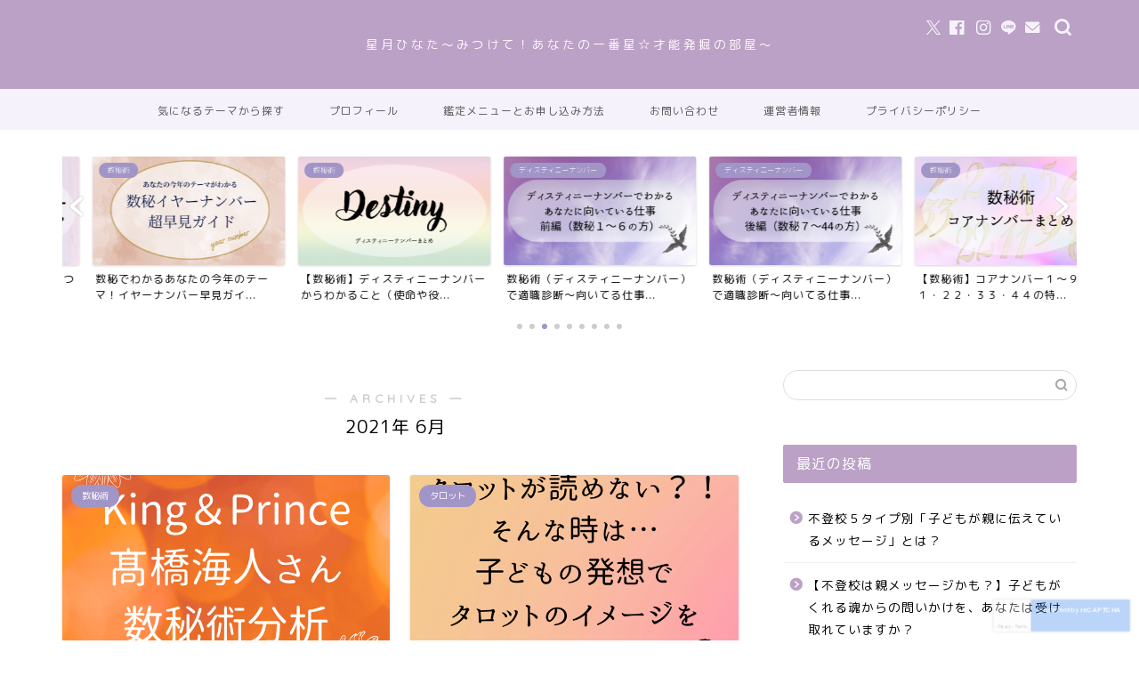

--- FILE ---
content_type: text/html; charset=UTF-8
request_url: https://hoshihinatarot.com/2021/06/
body_size: 20984
content:
<!DOCTYPE html>
<html lang="ja">
<head prefix="og: http://ogp.me/ns# fb: http://ogp.me/ns/fb# article: http://ogp.me/ns/article#">
<meta charset="utf-8">
<meta http-equiv="X-UA-Compatible" content="IE=edge">
<meta name="viewport" content="width=device-width, initial-scale=1">
<!-- ここからOGP -->
<meta property="og:type" content="blog">
	<meta property="og:title" content="星月ひなた～みつけて！あなたの一番星☆才能発掘の部屋～｜星月ひなた～みつけて！あなたの一番星☆才能発掘の部屋～">
	<meta property="og:url" content="https://hoshihinatarot.com">
	<meta property="og:description" content="数秘・タロット・星読み・エネルギーワークで、自分を知り、この魂とこの身体で人生に立ち向かっていくためのマインドをまとめています。タロットと数秘術、ホロスコープなどについて、占いをやってみたい方に向けて記事を掲載中♪">
			<meta property="og:image" content="http://jin-demo.jp/demo-9/wp-content/uploads/2019/03/ogp-1.png">
	<meta property="og:site_name" content="星月ひなた～みつけて！あなたの一番星☆才能発掘の部屋～">
<meta property="fb:admins" content="">
<meta name="twitter:card" content="summary">
<!-- ここまでOGP --> 

<link rel="canonical" href="https://hoshihinatarot.com">
<title>2021年06月の記事一覧｜星月ひなた～みつけて！あなたの一番星☆才能発掘の部屋～</title>
<meta name='robots' content='max-image-preview:large' />
<link rel='dns-prefetch' href='//code.typesquare.com' />
<link rel='dns-prefetch' href='//cdnjs.cloudflare.com' />
<link rel='dns-prefetch' href='//www.googletagmanager.com' />
<link rel='dns-prefetch' href='//pagead2.googlesyndication.com' />
<link rel="alternate" type="application/rss+xml" title="星月ひなた～みつけて！あなたの一番星☆才能発掘の部屋～ &raquo; フィード" href="https://hoshihinatarot.com/feed/" />
<link rel="alternate" type="application/rss+xml" title="星月ひなた～みつけて！あなたの一番星☆才能発掘の部屋～ &raquo; コメントフィード" href="https://hoshihinatarot.com/comments/feed/" />
<style id='wp-img-auto-sizes-contain-inline-css' type='text/css'>
img:is([sizes=auto i],[sizes^="auto," i]){contain-intrinsic-size:3000px 1500px}
/*# sourceURL=wp-img-auto-sizes-contain-inline-css */
</style>
<style id='wp-emoji-styles-inline-css' type='text/css'>

	img.wp-smiley, img.emoji {
		display: inline !important;
		border: none !important;
		box-shadow: none !important;
		height: 1em !important;
		width: 1em !important;
		margin: 0 0.07em !important;
		vertical-align: -0.1em !important;
		background: none !important;
		padding: 0 !important;
	}
/*# sourceURL=wp-emoji-styles-inline-css */
</style>
<style id='wp-block-library-inline-css' type='text/css'>
:root{--wp-block-synced-color:#7a00df;--wp-block-synced-color--rgb:122,0,223;--wp-bound-block-color:var(--wp-block-synced-color);--wp-editor-canvas-background:#ddd;--wp-admin-theme-color:#007cba;--wp-admin-theme-color--rgb:0,124,186;--wp-admin-theme-color-darker-10:#006ba1;--wp-admin-theme-color-darker-10--rgb:0,107,160.5;--wp-admin-theme-color-darker-20:#005a87;--wp-admin-theme-color-darker-20--rgb:0,90,135;--wp-admin-border-width-focus:2px}@media (min-resolution:192dpi){:root{--wp-admin-border-width-focus:1.5px}}.wp-element-button{cursor:pointer}:root .has-very-light-gray-background-color{background-color:#eee}:root .has-very-dark-gray-background-color{background-color:#313131}:root .has-very-light-gray-color{color:#eee}:root .has-very-dark-gray-color{color:#313131}:root .has-vivid-green-cyan-to-vivid-cyan-blue-gradient-background{background:linear-gradient(135deg,#00d084,#0693e3)}:root .has-purple-crush-gradient-background{background:linear-gradient(135deg,#34e2e4,#4721fb 50%,#ab1dfe)}:root .has-hazy-dawn-gradient-background{background:linear-gradient(135deg,#faaca8,#dad0ec)}:root .has-subdued-olive-gradient-background{background:linear-gradient(135deg,#fafae1,#67a671)}:root .has-atomic-cream-gradient-background{background:linear-gradient(135deg,#fdd79a,#004a59)}:root .has-nightshade-gradient-background{background:linear-gradient(135deg,#330968,#31cdcf)}:root .has-midnight-gradient-background{background:linear-gradient(135deg,#020381,#2874fc)}:root{--wp--preset--font-size--normal:16px;--wp--preset--font-size--huge:42px}.has-regular-font-size{font-size:1em}.has-larger-font-size{font-size:2.625em}.has-normal-font-size{font-size:var(--wp--preset--font-size--normal)}.has-huge-font-size{font-size:var(--wp--preset--font-size--huge)}.has-text-align-center{text-align:center}.has-text-align-left{text-align:left}.has-text-align-right{text-align:right}.has-fit-text{white-space:nowrap!important}#end-resizable-editor-section{display:none}.aligncenter{clear:both}.items-justified-left{justify-content:flex-start}.items-justified-center{justify-content:center}.items-justified-right{justify-content:flex-end}.items-justified-space-between{justify-content:space-between}.screen-reader-text{border:0;clip-path:inset(50%);height:1px;margin:-1px;overflow:hidden;padding:0;position:absolute;width:1px;word-wrap:normal!important}.screen-reader-text:focus{background-color:#ddd;clip-path:none;color:#444;display:block;font-size:1em;height:auto;left:5px;line-height:normal;padding:15px 23px 14px;text-decoration:none;top:5px;width:auto;z-index:100000}html :where(.has-border-color){border-style:solid}html :where([style*=border-top-color]){border-top-style:solid}html :where([style*=border-right-color]){border-right-style:solid}html :where([style*=border-bottom-color]){border-bottom-style:solid}html :where([style*=border-left-color]){border-left-style:solid}html :where([style*=border-width]){border-style:solid}html :where([style*=border-top-width]){border-top-style:solid}html :where([style*=border-right-width]){border-right-style:solid}html :where([style*=border-bottom-width]){border-bottom-style:solid}html :where([style*=border-left-width]){border-left-style:solid}html :where(img[class*=wp-image-]){height:auto;max-width:100%}:where(figure){margin:0 0 1em}html :where(.is-position-sticky){--wp-admin--admin-bar--position-offset:var(--wp-admin--admin-bar--height,0px)}@media screen and (max-width:600px){html :where(.is-position-sticky){--wp-admin--admin-bar--position-offset:0px}}

/*# sourceURL=wp-block-library-inline-css */
</style><style id='global-styles-inline-css' type='text/css'>
:root{--wp--preset--aspect-ratio--square: 1;--wp--preset--aspect-ratio--4-3: 4/3;--wp--preset--aspect-ratio--3-4: 3/4;--wp--preset--aspect-ratio--3-2: 3/2;--wp--preset--aspect-ratio--2-3: 2/3;--wp--preset--aspect-ratio--16-9: 16/9;--wp--preset--aspect-ratio--9-16: 9/16;--wp--preset--color--black: #000000;--wp--preset--color--cyan-bluish-gray: #abb8c3;--wp--preset--color--white: #ffffff;--wp--preset--color--pale-pink: #f78da7;--wp--preset--color--vivid-red: #cf2e2e;--wp--preset--color--luminous-vivid-orange: #ff6900;--wp--preset--color--luminous-vivid-amber: #fcb900;--wp--preset--color--light-green-cyan: #7bdcb5;--wp--preset--color--vivid-green-cyan: #00d084;--wp--preset--color--pale-cyan-blue: #8ed1fc;--wp--preset--color--vivid-cyan-blue: #0693e3;--wp--preset--color--vivid-purple: #9b51e0;--wp--preset--gradient--vivid-cyan-blue-to-vivid-purple: linear-gradient(135deg,rgb(6,147,227) 0%,rgb(155,81,224) 100%);--wp--preset--gradient--light-green-cyan-to-vivid-green-cyan: linear-gradient(135deg,rgb(122,220,180) 0%,rgb(0,208,130) 100%);--wp--preset--gradient--luminous-vivid-amber-to-luminous-vivid-orange: linear-gradient(135deg,rgb(252,185,0) 0%,rgb(255,105,0) 100%);--wp--preset--gradient--luminous-vivid-orange-to-vivid-red: linear-gradient(135deg,rgb(255,105,0) 0%,rgb(207,46,46) 100%);--wp--preset--gradient--very-light-gray-to-cyan-bluish-gray: linear-gradient(135deg,rgb(238,238,238) 0%,rgb(169,184,195) 100%);--wp--preset--gradient--cool-to-warm-spectrum: linear-gradient(135deg,rgb(74,234,220) 0%,rgb(151,120,209) 20%,rgb(207,42,186) 40%,rgb(238,44,130) 60%,rgb(251,105,98) 80%,rgb(254,248,76) 100%);--wp--preset--gradient--blush-light-purple: linear-gradient(135deg,rgb(255,206,236) 0%,rgb(152,150,240) 100%);--wp--preset--gradient--blush-bordeaux: linear-gradient(135deg,rgb(254,205,165) 0%,rgb(254,45,45) 50%,rgb(107,0,62) 100%);--wp--preset--gradient--luminous-dusk: linear-gradient(135deg,rgb(255,203,112) 0%,rgb(199,81,192) 50%,rgb(65,88,208) 100%);--wp--preset--gradient--pale-ocean: linear-gradient(135deg,rgb(255,245,203) 0%,rgb(182,227,212) 50%,rgb(51,167,181) 100%);--wp--preset--gradient--electric-grass: linear-gradient(135deg,rgb(202,248,128) 0%,rgb(113,206,126) 100%);--wp--preset--gradient--midnight: linear-gradient(135deg,rgb(2,3,129) 0%,rgb(40,116,252) 100%);--wp--preset--font-size--small: 13px;--wp--preset--font-size--medium: 20px;--wp--preset--font-size--large: 36px;--wp--preset--font-size--x-large: 42px;--wp--preset--spacing--20: 0.44rem;--wp--preset--spacing--30: 0.67rem;--wp--preset--spacing--40: 1rem;--wp--preset--spacing--50: 1.5rem;--wp--preset--spacing--60: 2.25rem;--wp--preset--spacing--70: 3.38rem;--wp--preset--spacing--80: 5.06rem;--wp--preset--shadow--natural: 6px 6px 9px rgba(0, 0, 0, 0.2);--wp--preset--shadow--deep: 12px 12px 50px rgba(0, 0, 0, 0.4);--wp--preset--shadow--sharp: 6px 6px 0px rgba(0, 0, 0, 0.2);--wp--preset--shadow--outlined: 6px 6px 0px -3px rgb(255, 255, 255), 6px 6px rgb(0, 0, 0);--wp--preset--shadow--crisp: 6px 6px 0px rgb(0, 0, 0);}:where(.is-layout-flex){gap: 0.5em;}:where(.is-layout-grid){gap: 0.5em;}body .is-layout-flex{display: flex;}.is-layout-flex{flex-wrap: wrap;align-items: center;}.is-layout-flex > :is(*, div){margin: 0;}body .is-layout-grid{display: grid;}.is-layout-grid > :is(*, div){margin: 0;}:where(.wp-block-columns.is-layout-flex){gap: 2em;}:where(.wp-block-columns.is-layout-grid){gap: 2em;}:where(.wp-block-post-template.is-layout-flex){gap: 1.25em;}:where(.wp-block-post-template.is-layout-grid){gap: 1.25em;}.has-black-color{color: var(--wp--preset--color--black) !important;}.has-cyan-bluish-gray-color{color: var(--wp--preset--color--cyan-bluish-gray) !important;}.has-white-color{color: var(--wp--preset--color--white) !important;}.has-pale-pink-color{color: var(--wp--preset--color--pale-pink) !important;}.has-vivid-red-color{color: var(--wp--preset--color--vivid-red) !important;}.has-luminous-vivid-orange-color{color: var(--wp--preset--color--luminous-vivid-orange) !important;}.has-luminous-vivid-amber-color{color: var(--wp--preset--color--luminous-vivid-amber) !important;}.has-light-green-cyan-color{color: var(--wp--preset--color--light-green-cyan) !important;}.has-vivid-green-cyan-color{color: var(--wp--preset--color--vivid-green-cyan) !important;}.has-pale-cyan-blue-color{color: var(--wp--preset--color--pale-cyan-blue) !important;}.has-vivid-cyan-blue-color{color: var(--wp--preset--color--vivid-cyan-blue) !important;}.has-vivid-purple-color{color: var(--wp--preset--color--vivid-purple) !important;}.has-black-background-color{background-color: var(--wp--preset--color--black) !important;}.has-cyan-bluish-gray-background-color{background-color: var(--wp--preset--color--cyan-bluish-gray) !important;}.has-white-background-color{background-color: var(--wp--preset--color--white) !important;}.has-pale-pink-background-color{background-color: var(--wp--preset--color--pale-pink) !important;}.has-vivid-red-background-color{background-color: var(--wp--preset--color--vivid-red) !important;}.has-luminous-vivid-orange-background-color{background-color: var(--wp--preset--color--luminous-vivid-orange) !important;}.has-luminous-vivid-amber-background-color{background-color: var(--wp--preset--color--luminous-vivid-amber) !important;}.has-light-green-cyan-background-color{background-color: var(--wp--preset--color--light-green-cyan) !important;}.has-vivid-green-cyan-background-color{background-color: var(--wp--preset--color--vivid-green-cyan) !important;}.has-pale-cyan-blue-background-color{background-color: var(--wp--preset--color--pale-cyan-blue) !important;}.has-vivid-cyan-blue-background-color{background-color: var(--wp--preset--color--vivid-cyan-blue) !important;}.has-vivid-purple-background-color{background-color: var(--wp--preset--color--vivid-purple) !important;}.has-black-border-color{border-color: var(--wp--preset--color--black) !important;}.has-cyan-bluish-gray-border-color{border-color: var(--wp--preset--color--cyan-bluish-gray) !important;}.has-white-border-color{border-color: var(--wp--preset--color--white) !important;}.has-pale-pink-border-color{border-color: var(--wp--preset--color--pale-pink) !important;}.has-vivid-red-border-color{border-color: var(--wp--preset--color--vivid-red) !important;}.has-luminous-vivid-orange-border-color{border-color: var(--wp--preset--color--luminous-vivid-orange) !important;}.has-luminous-vivid-amber-border-color{border-color: var(--wp--preset--color--luminous-vivid-amber) !important;}.has-light-green-cyan-border-color{border-color: var(--wp--preset--color--light-green-cyan) !important;}.has-vivid-green-cyan-border-color{border-color: var(--wp--preset--color--vivid-green-cyan) !important;}.has-pale-cyan-blue-border-color{border-color: var(--wp--preset--color--pale-cyan-blue) !important;}.has-vivid-cyan-blue-border-color{border-color: var(--wp--preset--color--vivid-cyan-blue) !important;}.has-vivid-purple-border-color{border-color: var(--wp--preset--color--vivid-purple) !important;}.has-vivid-cyan-blue-to-vivid-purple-gradient-background{background: var(--wp--preset--gradient--vivid-cyan-blue-to-vivid-purple) !important;}.has-light-green-cyan-to-vivid-green-cyan-gradient-background{background: var(--wp--preset--gradient--light-green-cyan-to-vivid-green-cyan) !important;}.has-luminous-vivid-amber-to-luminous-vivid-orange-gradient-background{background: var(--wp--preset--gradient--luminous-vivid-amber-to-luminous-vivid-orange) !important;}.has-luminous-vivid-orange-to-vivid-red-gradient-background{background: var(--wp--preset--gradient--luminous-vivid-orange-to-vivid-red) !important;}.has-very-light-gray-to-cyan-bluish-gray-gradient-background{background: var(--wp--preset--gradient--very-light-gray-to-cyan-bluish-gray) !important;}.has-cool-to-warm-spectrum-gradient-background{background: var(--wp--preset--gradient--cool-to-warm-spectrum) !important;}.has-blush-light-purple-gradient-background{background: var(--wp--preset--gradient--blush-light-purple) !important;}.has-blush-bordeaux-gradient-background{background: var(--wp--preset--gradient--blush-bordeaux) !important;}.has-luminous-dusk-gradient-background{background: var(--wp--preset--gradient--luminous-dusk) !important;}.has-pale-ocean-gradient-background{background: var(--wp--preset--gradient--pale-ocean) !important;}.has-electric-grass-gradient-background{background: var(--wp--preset--gradient--electric-grass) !important;}.has-midnight-gradient-background{background: var(--wp--preset--gradient--midnight) !important;}.has-small-font-size{font-size: var(--wp--preset--font-size--small) !important;}.has-medium-font-size{font-size: var(--wp--preset--font-size--medium) !important;}.has-large-font-size{font-size: var(--wp--preset--font-size--large) !important;}.has-x-large-font-size{font-size: var(--wp--preset--font-size--x-large) !important;}
/*# sourceURL=global-styles-inline-css */
</style>

<style id='classic-theme-styles-inline-css' type='text/css'>
/*! This file is auto-generated */
.wp-block-button__link{color:#fff;background-color:#32373c;border-radius:9999px;box-shadow:none;text-decoration:none;padding:calc(.667em + 2px) calc(1.333em + 2px);font-size:1.125em}.wp-block-file__button{background:#32373c;color:#fff;text-decoration:none}
/*# sourceURL=/wp-includes/css/classic-themes.min.css */
</style>
<link rel='stylesheet' id='contact-form-7-css' href='https://hoshihinatarot.com/wp-content/plugins/contact-form-7/includes/css/styles.css?ver=6.1.4' type='text/css' media='all' />
<link rel='stylesheet' id='toc-screen-css' href='https://hoshihinatarot.com/wp-content/plugins/table-of-contents-plus/screen.min.css?ver=2411.1' type='text/css' media='all' />
<link rel='stylesheet' id='theme-style-css' href='https://hoshihinatarot.com/wp-content/themes/jin/style.css?ver=6.9' type='text/css' media='all' />
<link rel='stylesheet' id='swiper-style-css' href='https://cdnjs.cloudflare.com/ajax/libs/Swiper/4.0.7/css/swiper.min.css?ver=6.9' type='text/css' media='all' />
<script type="text/javascript" src="https://hoshihinatarot.com/wp-includes/js/jquery/jquery.min.js?ver=3.7.1" id="jquery-core-js"></script>
<script type="text/javascript" src="https://hoshihinatarot.com/wp-includes/js/jquery/jquery-migrate.min.js?ver=3.4.1" id="jquery-migrate-js"></script>
<script type="text/javascript" src="//code.typesquare.com/static/5b0e3c4aee6847bda5a036abac1e024a/ts307f.js?fadein=0&amp;ver=2.0.4" id="typesquare_std-js"></script>

<!-- Site Kit によって追加された Google タグ（gtag.js）スニペット -->
<!-- Google アナリティクス スニペット (Site Kit が追加) -->
<script type="text/javascript" src="https://www.googletagmanager.com/gtag/js?id=G-3LB39RENFE" id="google_gtagjs-js" async></script>
<script type="text/javascript" id="google_gtagjs-js-after">
/* <![CDATA[ */
window.dataLayer = window.dataLayer || [];function gtag(){dataLayer.push(arguments);}
gtag("set","linker",{"domains":["hoshihinatarot.com"]});
gtag("js", new Date());
gtag("set", "developer_id.dZTNiMT", true);
gtag("config", "G-3LB39RENFE");
//# sourceURL=google_gtagjs-js-after
/* ]]> */
</script>
<link rel="https://api.w.org/" href="https://hoshihinatarot.com/wp-json/" /><meta name="generator" content="Site Kit by Google 1.168.0" />        <!-- Copyright protection script -->
        <meta http-equiv="imagetoolbar" content="no">
        <script>
            /*<![CDATA[*/
            document.oncontextmenu = function () {
                return false;
            };
            /*]]>*/
        </script>
        <script type="text/javascript">
            /*<![CDATA[*/
            document.onselectstart = function () {
                event = event || window.event;
                var custom_input = event.target || event.srcElement;

                if (custom_input.type !== "text" && custom_input.type !== "textarea" && custom_input.type !== "password") {
                    return false;
                } else {
                    return true;
                }

            };
            if (window.sidebar) {
                document.onmousedown = function (e) {
                    var obj = e.target;
                    if (obj.tagName.toUpperCase() === 'SELECT'
                        || obj.tagName.toUpperCase() === "INPUT"
                        || obj.tagName.toUpperCase() === "TEXTAREA"
                        || obj.tagName.toUpperCase() === "PASSWORD") {
                        return true;
                    } else {
                        return false;
                    }
                };
            }
            window.onload = function () {
                document.body.style.webkitTouchCallout = 'none';
                document.body.style.KhtmlUserSelect = 'none';
            }
            /*]]>*/
        </script>
        <script type="text/javascript">
            /*<![CDATA[*/
            if (parent.frames.length > 0) {
                top.location.replace(document.location);
            }
            /*]]>*/
        </script>
        <script type="text/javascript">
            /*<![CDATA[*/
            document.ondragstart = function () {
                return false;
            };
            /*]]>*/
        </script>
        <script type="text/javascript">

            document.addEventListener('DOMContentLoaded', () => {
                const overlay = document.createElement('div');
                overlay.id = 'overlay';

                Object.assign(overlay.style, {
                    position: 'fixed',
                    top: '0',
                    left: '0',
                    width: '100%',
                    height: '100%',
                    backgroundColor: 'rgba(255, 255, 255, 0.9)',
                    display: 'none',
                    zIndex: '9999'
                });

                document.body.appendChild(overlay);

                document.addEventListener('keydown', (event) => {
                    if (event.metaKey || event.ctrlKey) {
                        overlay.style.display = 'block';
                    }
                });

                document.addEventListener('keyup', (event) => {
                    if (!event.metaKey && !event.ctrlKey) {
                        overlay.style.display = 'none';
                    }
                });
            });
        </script>
        <style type="text/css">
            * {
                -webkit-touch-callout: none;
                -webkit-user-select: none;
                -moz-user-select: none;
                user-select: none;
            }

            img {
                -webkit-touch-callout: none;
                -webkit-user-select: none;
                -moz-user-select: none;
                user-select: none;
            }

            input,
            textarea,
            select {
                -webkit-user-select: auto;
            }
        </style>
        <!-- End Copyright protection script -->

        <!-- Source hidden -->

        	<style type="text/css">
		#wrapper {
			background-color: #ffffff;
			background-image: url();
					}

		.related-entry-headline-text span:before,
		#comment-title span:before,
		#reply-title span:before {
			background-color: #bba1c6;
			border-color: #bba1c6 !important;
		}

		#breadcrumb:after,
		#page-top a {
			background-color: #bba1c6;
		}

		footer {
			background-color: #bba1c6;
		}

		.footer-inner a,
		#copyright,
		#copyright-center {
			border-color: #fff !important;
			color: #fff !important;
		}

		#footer-widget-area {
			border-color: #fff !important;
		}

		.page-top-footer a {
			color: #bba1c6 !important;
		}

		#breadcrumb ul li,
		#breadcrumb ul li a {
			color: #bba1c6 !important;
		}

		body,
		a,
		a:link,
		a:visited,
		.my-profile,
		.widgettitle,
		.tabBtn-mag label {
			color: #000000;
		}

		a:hover {
			color: #5dd3cb;
		}

		.widget_nav_menu ul>li>a:before,
		.widget_categories ul>li>a:before,
		.widget_pages ul>li>a:before,
		.widget_recent_entries ul>li>a:before,
		.widget_archive ul>li>a:before,
		.widget_archive form:after,
		.widget_categories form:after,
		.widget_nav_menu ul>li>ul.sub-menu>li>a:before,
		.widget_categories ul>li>.children>li>a:before,
		.widget_pages ul>li>.children>li>a:before,
		.widget_nav_menu ul>li>ul.sub-menu>li>ul.sub-menu li>a:before,
		.widget_categories ul>li>.children>li>.children li>a:before,
		.widget_pages ul>li>.children>li>.children li>a:before {
			color: #bba1c6;
		}

		.widget_nav_menu ul .sub-menu .sub-menu li a:before {
			background-color: #000000 !important;
		}

		.d--labeling-act-border {
			border-color: rgba(0, 0, 0, 0.18);
		}

		.c--labeling-act.d--labeling-act-solid {
			background-color: rgba(0, 0, 0, 0.06);
		}

		.a--labeling-act {
			color: rgba(0, 0, 0, 0.6);
		}

		.a--labeling-small-act span {
			background-color: rgba(0, 0, 0, 0.21);
		}

		.c--labeling-act.d--labeling-act-strong {
			background-color: rgba(0, 0, 0, 0.045);
		}

		.d--labeling-act-strong .a--labeling-act {
			color: rgba(0, 0, 0, 0.75);
		}


		footer .footer-widget,
		footer .footer-widget a,
		footer .footer-widget ul li,
		.footer-widget.widget_nav_menu ul>li>a:before,
		.footer-widget.widget_categories ul>li>a:before,
		.footer-widget.widget_recent_entries ul>li>a:before,
		.footer-widget.widget_pages ul>li>a:before,
		.footer-widget.widget_archive ul>li>a:before,
		footer .widget_tag_cloud .tagcloud a:before {
			color: #fff !important;
			border-color: #fff !important;
		}

		footer .footer-widget .widgettitle {
			color: #fff !important;
			border-color: #a195c7 !important;
		}

		footer .widget_nav_menu ul .children .children li a:before,
		footer .widget_categories ul .children .children li a:before,
		footer .widget_nav_menu ul .sub-menu .sub-menu li a:before {
			background-color: #fff !important;
		}

		#drawernav a:hover,
		.post-list-title,
		#prev-next p,
		#toc_container .toc_list li a {
			color: #000000 !important;
		}

		#header-box {
			background-color: #bba1c6;
		}

		@media (min-width: 768px) {

			#header-box .header-box10-bg:before,
			#header-box .header-box11-bg:before {
				border-radius: 2px;
			}
		}

		@media (min-width: 768px) {
			.top-image-meta {
				margin-top: calc(0px - 30px);
			}
		}

		@media (min-width: 1200px) {
			.top-image-meta {
				margin-top: calc(0px);
			}
		}

		.pickup-contents:before {
			background-color: #bba1c6 !important;
		}

		.main-image-text {
			color: #ffb27f;
		}

		.main-image-text-sub {
			color: #ffb27f;
		}

		@media (min-width: 481px) {
			#site-info {
				padding-top: 40px !important;
				padding-bottom: 40px !important;
			}
		}

		#site-info span a {
			color: #fff9fb !important;
		}

		#headmenu .headsns .line a svg {
			fill: #f5f2fc !important;
		}

		#headmenu .headsns a,
		#headmenu {
			color: #f5f2fc !important;
			border-color: #f5f2fc !important;
		}

		.profile-follow .line-sns a svg {
			fill: #bba1c6 !important;
		}

		.profile-follow .line-sns a:hover svg {
			fill: #a195c7 !important;
		}

		.profile-follow a {
			color: #bba1c6 !important;
			border-color: #bba1c6 !important;
		}

		.profile-follow a:hover,
		#headmenu .headsns a:hover {
			color: #a195c7 !important;
			border-color: #a195c7 !important;
		}

		.search-box:hover {
			color: #a195c7 !important;
			border-color: #a195c7 !important;
		}

		#header #headmenu .headsns .line a:hover svg {
			fill: #a195c7 !important;
		}

		.cps-icon-bar,
		#navtoggle:checked+.sp-menu-open .cps-icon-bar {
			background-color: #fff9fb;
		}

		#nav-container {
			background-color: #f5f2fc;
		}

		.menu-box .menu-item svg {
			fill: #595959;
		}

		#drawernav ul.menu-box>li>a,
		#drawernav2 ul.menu-box>li>a,
		#drawernav3 ul.menu-box>li>a,
		#drawernav4 ul.menu-box>li>a,
		#drawernav5 ul.menu-box>li>a,
		#drawernav ul.menu-box>li.menu-item-has-children:after,
		#drawernav2 ul.menu-box>li.menu-item-has-children:after,
		#drawernav3 ul.menu-box>li.menu-item-has-children:after,
		#drawernav4 ul.menu-box>li.menu-item-has-children:after,
		#drawernav5 ul.menu-box>li.menu-item-has-children:after {
			color: #595959 !important;
		}

		#drawernav ul.menu-box li a,
		#drawernav2 ul.menu-box li a,
		#drawernav3 ul.menu-box li a,
		#drawernav4 ul.menu-box li a,
		#drawernav5 ul.menu-box li a {
			font-size: 12px !important;
		}

		#drawernav3 ul.menu-box>li {
			color: #000000 !important;
		}

		#drawernav4 .menu-box>.menu-item>a:after,
		#drawernav3 .menu-box>.menu-item>a:after,
		#drawernav .menu-box>.menu-item>a:after {
			background-color: #595959 !important;
		}

		#drawernav2 .menu-box>.menu-item:hover,
		#drawernav5 .menu-box>.menu-item:hover {
			border-top-color: #bba1c6 !important;
		}

		.cps-info-bar a {
			background-color: #6697dd !important;
		}

		@media (min-width: 768px) {
			.post-list-mag .post-list-item:not(:nth-child(2n)) {
				margin-right: 2.6%;
			}
		}

		@media (min-width: 768px) {

			#tab-1:checked~.tabBtn-mag li [for="tab-1"]:after,
			#tab-2:checked~.tabBtn-mag li [for="tab-2"]:after,
			#tab-3:checked~.tabBtn-mag li [for="tab-3"]:after,
			#tab-4:checked~.tabBtn-mag li [for="tab-4"]:after {
				border-top-color: #bba1c6 !important;
			}

			.tabBtn-mag label {
				border-bottom-color: #bba1c6 !important;
			}
		}

		#tab-1:checked~.tabBtn-mag li [for="tab-1"],
		#tab-2:checked~.tabBtn-mag li [for="tab-2"],
		#tab-3:checked~.tabBtn-mag li [for="tab-3"],
		#tab-4:checked~.tabBtn-mag li [for="tab-4"],
		#prev-next a.next:after,
		#prev-next a.prev:after,
		.more-cat-button a:hover span:before {
			background-color: #bba1c6 !important;
		}


		.swiper-slide .post-list-cat,
		.post-list-mag .post-list-cat,
		.post-list-mag3col .post-list-cat,
		.post-list-mag-sp1col .post-list-cat,
		.swiper-pagination-bullet-active,
		.pickup-cat,
		.post-list .post-list-cat,
		#breadcrumb .bcHome a:hover span:before,
		.popular-item:nth-child(1) .pop-num,
		.popular-item:nth-child(2) .pop-num,
		.popular-item:nth-child(3) .pop-num {
			background-color: #a195c7 !important;
		}

		.sidebar-btn a,
		.profile-sns-menu {
			background-color: #a195c7 !important;
		}

		.sp-sns-menu a,
		.pickup-contents-box a:hover .pickup-title {
			border-color: #bba1c6 !important;
			color: #bba1c6 !important;
		}

		.pro-line svg {
			fill: #bba1c6 !important;
		}

		.cps-post-cat a,
		.meta-cat,
		.popular-cat {
			background-color: #a195c7 !important;
			border-color: #a195c7 !important;
		}

		.tagicon,
		.tag-box a,
		#toc_container .toc_list>li,
		#toc_container .toc_title {
			color: #bba1c6 !important;
		}

		.widget_tag_cloud a::before {
			color: #000000 !important;
		}

		.tag-box a,
		#toc_container:before {
			border-color: #bba1c6 !important;
		}

		.cps-post-cat a:hover {
			color: #5dd3cb !important;
		}

		.pagination li:not([class*="current"]) a:hover,
		.widget_tag_cloud a:hover {
			background-color: #bba1c6 !important;
		}

		.pagination li:not([class*="current"]) a:hover {
			opacity: 0.5 !important;
		}

		.pagination li.current a {
			background-color: #bba1c6 !important;
			border-color: #bba1c6 !important;
		}

		.nextpage a:hover span {
			color: #bba1c6 !important;
			border-color: #bba1c6 !important;
		}

		.cta-content:before {
			background-color: #ffffff !important;
		}

		.cta-text,
		.info-title {
			color: #877179 !important;
		}

		#footer-widget-area.footer_style1 .widgettitle {
			border-color: #a195c7 !important;
		}

		.sidebar_style1 .widgettitle,
		.sidebar_style5 .widgettitle {
			border-color: #bba1c6 !important;
		}

		.sidebar_style2 .widgettitle,
		.sidebar_style4 .widgettitle,
		.sidebar_style6 .widgettitle,
		#home-bottom-widget .widgettitle,
		#home-top-widget .widgettitle,
		#post-bottom-widget .widgettitle,
		#post-top-widget .widgettitle {
			background-color: #bba1c6 !important;
		}

		#home-bottom-widget .widget_search .search-box input[type="submit"],
		#home-top-widget .widget_search .search-box input[type="submit"],
		#post-bottom-widget .widget_search .search-box input[type="submit"],
		#post-top-widget .widget_search .search-box input[type="submit"] {
			background-color: #a195c7 !important;
		}

		.tn-logo-size {
			font-size: 100% !important;
		}

		@media (min-width: 481px) {
			.tn-logo-size img {
				width: calc(100%*0.5) !important;
			}
		}

		@media (min-width: 768px) {
			.tn-logo-size img {
				width: calc(100%*2.2) !important;
			}
		}

		@media (min-width: 1200px) {
			.tn-logo-size img {
				width: 100% !important;
			}
		}

		.sp-logo-size {
			font-size: 120% !important;
		}

		.sp-logo-size img {
			width: 120% !important;
		}

		.cps-post-main ul>li:before,
		.cps-post-main ol>li:before {
			background-color: #a195c7 !important;
		}

		.profile-card .profile-title {
			background-color: #bba1c6 !important;
		}

		.profile-card {
			border-color: #bba1c6 !important;
		}

		.cps-post-main a {
			color: #2ac1cc;
		}

		.cps-post-main .marker {
			background: -webkit-linear-gradient(transparent 80%, #c9efef 0%);
			background: linear-gradient(transparent 80%, #c9efef 0%);
		}

		.cps-post-main .marker2 {
			background: -webkit-linear-gradient(transparent 80%, #82d0e0 0%);
			background: linear-gradient(transparent 80%, #82d0e0 0%);
		}

		.cps-post-main .jic-sc {
			color: #e9546b;
		}


		.simple-box1 {
			border-color: #68d6cb !important;
		}

		.simple-box2 {
			border-color: #f2bf7d !important;
		}

		.simple-box3 {
			border-color: #68d6cb !important;
		}

		.simple-box4 {
			border-color: #7badd8 !important;
		}

		.simple-box4:before {
			background-color: #7badd8;
		}

		.simple-box5 {
			border-color: #e896c7 !important;
		}

		.simple-box5:before {
			background-color: #e896c7;
		}

		.simple-box6 {
			background-color: #fffdef !important;
		}

		.simple-box7 {
			border-color: #def1f9 !important;
		}

		.simple-box7:before {
			background-color: #def1f9 !important;
		}

		.simple-box8 {
			border-color: #96ddc1 !important;
		}

		.simple-box8:before {
			background-color: #96ddc1 !important;
		}

		.simple-box9:before {
			background-color: #e1c0e8 !important;
		}

		.simple-box9:after {
			border-color: #e1c0e8 #e1c0e8 #ffffff #ffffff !important;
		}

		.kaisetsu-box1:before,
		.kaisetsu-box1-title {
			background-color: #ffb49e !important;
		}

		.kaisetsu-box2 {
			border-color: #68d6cb !important;
		}

		.kaisetsu-box2-title {
			background-color: #68d6cb !important;
		}

		.kaisetsu-box4 {
			border-color: #ea91a9 !important;
		}

		.kaisetsu-box4-title {
			background-color: #ea91a9 !important;
		}

		.kaisetsu-box5:before {
			background-color: #57b3ba !important;
		}

		.kaisetsu-box5-title {
			background-color: #57b3ba !important;
		}

		.concept-box1 {
			border-color: #85db8f !important;
		}

		.concept-box1:after {
			background-color: #85db8f !important;
		}

		.concept-box1:before {
			content: "ポイント" !important;
			color: #85db8f !important;
		}

		.concept-box2 {
			border-color: #f7cf6a !important;
		}

		.concept-box2:after {
			background-color: #f7cf6a !important;
		}

		.concept-box2:before {
			content: "注意点" !important;
			color: #f7cf6a !important;
		}

		.concept-box3 {
			border-color: #86cee8 !important;
		}

		.concept-box3:after {
			background-color: #86cee8 !important;
		}

		.concept-box3:before {
			content: "良い例" !important;
			color: #86cee8 !important;
		}

		.concept-box4 {
			border-color: #ed8989 !important;
		}

		.concept-box4:after {
			background-color: #ed8989 !important;
		}

		.concept-box4:before {
			content: "悪い例" !important;
			color: #ed8989 !important;
		}

		.concept-box5 {
			border-color: #9e9e9e !important;
		}

		.concept-box5:after {
			background-color: #9e9e9e !important;
		}

		.concept-box5:before {
			content: "参考" !important;
			color: #9e9e9e !important;
		}

		.concept-box6 {
			border-color: #8eaced !important;
		}

		.concept-box6:after {
			background-color: #8eaced !important;
		}

		.concept-box6:before {
			content: "メモ" !important;
			color: #8eaced !important;
		}

		.innerlink-box1,
		.blog-card {
			border-color: #68d6cb !important;
		}

		.innerlink-box1-title {
			background-color: #68d6cb !important;
			border-color: #68d6cb !important;
		}

		.innerlink-box1:before,
		.blog-card-hl-box {
			background-color: #68d6cb !important;
		}

		.concept-box1:before,
		.concept-box2:before,
		.concept-box3:before,
		.concept-box4:before,
		.concept-box5:before,
		.concept-box6:before {
			background-color: #ffffff;
			background-image: url();
		}

		.concept-box1:after,
		.concept-box2:after,
		.concept-box3:after,
		.concept-box4:after,
		.concept-box5:after,
		.concept-box6:after {
			border-color: #ffffff;
			border-image: url() 27 23 / 50px 30px / 1rem round space0 / 5px 5px;
		}

		.jin-ac-box01-title::after {
			color: #bba1c6;
		}

		.color-button01 a,
		.color-button01 a:hover,
		.color-button01:before {
			background-color: #ff7fa1 !important;
		}

		.top-image-btn-color a,
		.top-image-btn-color a:hover,
		.top-image-btn-color:before {
			background-color: #ffb27f !important;
		}

		.color-button02 a,
		.color-button02 a:hover,
		.color-button02:before {
			background-color: #68d6cb !important;
		}

		.color-button01-big a,
		.color-button01-big a:hover,
		.color-button01-big:before {
			background-color: #68d6cb !important;
		}

		.color-button01-big a,
		.color-button01-big:before {
			border-radius: 50px !important;
		}

		.color-button01-big a {
			padding-top: 20px !important;
			padding-bottom: 20px !important;
		}

		.color-button02-big a,
		.color-button02-big a:hover,
		.color-button02-big:before {
			background-color: #ffca89 !important;
		}

		.color-button02-big a,
		.color-button02-big:before {
			border-radius: 40px !important;
		}

		.color-button02-big a {
			padding-top: 20px !important;
			padding-bottom: 20px !important;
		}

		.color-button01-big {
			width: 75% !important;
		}

		.color-button02-big {
			width: 75% !important;
		}

		.top-image-btn-color:before,
		.color-button01:before,
		.color-button02:before,
		.color-button01-big:before,
		.color-button02-big:before {
			bottom: -1px;
			left: -1px;
			width: 100%;
			height: 100%;
			border-radius: 6px;
			box-shadow: 0px 1px 5px 0px rgba(0, 0, 0, 0.25);
			-webkit-transition: all .4s;
			transition: all .4s;
		}

		.top-image-btn-color a:hover,
		.color-button01 a:hover,
		.color-button02 a:hover,
		.color-button01-big a:hover,
		.color-button02-big a:hover {
			-webkit-transform: translateY(2px);
			transform: translateY(2px);
			-webkit-filter: brightness(0.95);
			filter: brightness(0.95);
		}

		.top-image-btn-color:hover:before,
		.color-button01:hover:before,
		.color-button02:hover:before,
		.color-button01-big:hover:before,
		.color-button02-big:hover:before {
			-webkit-transform: translateY(2px);
			transform: translateY(2px);
			box-shadow: none !important;
		}

		.h2-style01 h2,
		.h2-style02 h2:before,
		.h2-style03 h2,
		.h2-style04 h2:before,
		.h2-style05 h2,
		.h2-style07 h2:before,
		.h2-style07 h2:after,
		.h3-style03 h3:before,
		.h3-style02 h3:before,
		.h3-style05 h3:before,
		.h3-style07 h3:before,
		.h2-style08 h2:after,
		.h2-style10 h2:before,
		.h2-style10 h2:after,
		.h3-style02 h3:after,
		.h4-style02 h4:before {
			background-color: #bba1c6 !important;
		}

		.h3-style01 h3,
		.h3-style04 h3,
		.h3-style05 h3,
		.h3-style06 h3,
		.h4-style01 h4,
		.h2-style02 h2,
		.h2-style08 h2,
		.h2-style08 h2:before,
		.h2-style09 h2,
		.h4-style03 h4 {
			border-color: #bba1c6 !important;
		}

		.h2-style05 h2:before {
			border-top-color: #bba1c6 !important;
		}

		.h2-style06 h2:before,
		.sidebar_style3 .widgettitle:after {
			background-image: linear-gradient(-45deg,
					transparent 25%,
					#bba1c6 25%,
					#bba1c6 50%,
					transparent 50%,
					transparent 75%,
					#bba1c6 75%,
					#bba1c6);
		}

		.jin-h2-icons.h2-style02 h2 .jic:before,
		.jin-h2-icons.h2-style04 h2 .jic:before,
		.jin-h2-icons.h2-style06 h2 .jic:before,
		.jin-h2-icons.h2-style07 h2 .jic:before,
		.jin-h2-icons.h2-style08 h2 .jic:before,
		.jin-h2-icons.h2-style09 h2 .jic:before,
		.jin-h2-icons.h2-style10 h2 .jic:before,
		.jin-h3-icons.h3-style01 h3 .jic:before,
		.jin-h3-icons.h3-style02 h3 .jic:before,
		.jin-h3-icons.h3-style03 h3 .jic:before,
		.jin-h3-icons.h3-style04 h3 .jic:before,
		.jin-h3-icons.h3-style05 h3 .jic:before,
		.jin-h3-icons.h3-style06 h3 .jic:before,
		.jin-h3-icons.h3-style07 h3 .jic:before,
		.jin-h4-icons.h4-style01 h4 .jic:before,
		.jin-h4-icons.h4-style02 h4 .jic:before,
		.jin-h4-icons.h4-style03 h4 .jic:before,
		.jin-h4-icons.h4-style04 h4 .jic:before {
			color: #bba1c6;
		}

		@media all and (-ms-high-contrast:none) {

			*::-ms-backdrop,
			.color-button01:before,
			.color-button02:before,
			.color-button01-big:before,
			.color-button02-big:before {
				background-color: #595857 !important;
			}
		}

		.jin-lp-h2 h2,
		.jin-lp-h2 h2 {
			background-color: transparent !important;
			border-color: transparent !important;
			color: #000000 !important;
		}

		.jincolumn-h3style2 {
			border-color: #bba1c6 !important;
		}

		.jinlph2-style1 h2:first-letter {
			color: #bba1c6 !important;
		}

		.jinlph2-style2 h2,
		.jinlph2-style3 h2 {
			border-color: #bba1c6 !important;
		}

		.jin-photo-title .jin-fusen1-down,
		.jin-photo-title .jin-fusen1-even,
		.jin-photo-title .jin-fusen1-up {
			border-left-color: #bba1c6;
		}

		.jin-photo-title .jin-fusen2,
		.jin-photo-title .jin-fusen3 {
			background-color: #bba1c6;
		}

		.jin-photo-title .jin-fusen2:before,
		.jin-photo-title .jin-fusen3:before {
			border-top-color: #bba1c6;
		}

		.has-huge-font-size {
			font-size: 42px !important;
		}

		.has-large-font-size {
			font-size: 36px !important;
		}

		.has-medium-font-size {
			font-size: 20px !important;
		}

		.has-normal-font-size {
			font-size: 16px !important;
		}

		.has-small-font-size {
			font-size: 13px !important;
		}
	</style>
<link rel="next" href="https://hoshihinatarot.com/2021/06/page/2/" />

<!-- Site Kit が追加した Google AdSense メタタグ -->
<meta name="google-adsense-platform-account" content="ca-host-pub-2644536267352236">
<meta name="google-adsense-platform-domain" content="sitekit.withgoogle.com">
<!-- Site Kit が追加した End Google AdSense メタタグ -->

<!-- Google AdSense スニペット (Site Kit が追加) -->
<script type="text/javascript" async="async" src="https://pagead2.googlesyndication.com/pagead/js/adsbygoogle.js?client=ca-pub-2966598281894295&amp;host=ca-host-pub-2644536267352236" crossorigin="anonymous"></script>

<!-- (ここまで) Google AdSense スニペット (Site Kit が追加) -->
<link rel="icon" href="https://hoshihinatarot.com/wp-content/uploads/2025/08/cropped-名称未設定のデザイン-2025-02-28T141911.620-32x32.png" sizes="32x32" />
<link rel="icon" href="https://hoshihinatarot.com/wp-content/uploads/2025/08/cropped-名称未設定のデザイン-2025-02-28T141911.620-192x192.png" sizes="192x192" />
<link rel="apple-touch-icon" href="https://hoshihinatarot.com/wp-content/uploads/2025/08/cropped-名称未設定のデザイン-2025-02-28T141911.620-180x180.png" />
<meta name="msapplication-TileImage" content="https://hoshihinatarot.com/wp-content/uploads/2025/08/cropped-名称未設定のデザイン-2025-02-28T141911.620-270x270.png" />
		<style type="text/css" id="wp-custom-css">
			.proflink a{
	display:block;
	text-align:center;
	padding:7px 10px;
	background:#ff7fa1;/*カラーは変更*/
	width:50%;
	margin:0 auto;
	margin-top:20px;
	border-radius:20px;
	border:3px double #fff;
	font-size:0.65rem;
	color:#fff;
}
.proflink a:hover{
		opacity:0.75;
}

/* PC・スマホ共通：reCAPTCHAバッジを小さく＆左下へ移動＆クリックの邪魔を回避 */
.grecaptcha-badge {
  transform: scale(0.6);
  transform-origin: bottom right;
  right: 10px !important;
  left: auto !important;
  bottom: 10px !important;
  opacity: 0.3 !important;
  z-index: 0 !important;
  pointer-events: none;
}

		</style>
			
<!--カエレバCSS-->
<!--アプリーチCSS-->


</head>
<body class="archive date wp-theme-jin" id="rm-style">
<div id="wrapper">

		
	<div id="scroll-content" class="animate">
	
		<!--ヘッダー-->

								
<div id="header-box" class="tn_on header-box animate">
	<div id="header" class="header-type2 header animate">
		
		<div id="site-info" class="ef">
												<span class="tn-logo-size"><a href='https://hoshihinatarot.com/' title='星月ひなた～みつけて！あなたの一番星☆才能発掘の部屋～' rel='home'>星月ひなた～みつけて！あなたの一番星☆才能発掘の部屋～</a></span>
									</div>

	
				<div id="headmenu">
			<span class="headsns tn_sns_on">
									<span class="twitter"><a href="#https://x.com/hoshihinatarot"><i class="jic-type jin-ifont-twitter" aria-hidden="true"></i></a></span>
													<span class="facebook">
					<a href="#"><i class="jic-type jin-ifont-facebook" aria-hidden="true"></i></a>
					</span>
													<span class="instagram">
					<a href="#https://www.instagram.com/hoshihinatarot/"><i class="jic-type jin-ifont-instagram" aria-hidden="true"></i></a>
					</span>
									
									<span class="line">
						<a href="https://lin.ee/Y4ZwgDc" target="_blank"><i class="jic-type jin-ifont-line" aria-hidden="true"></i></a>
					</span>
													<span class="jin-contact">
					<a href="#"><i class="jic-type jin-ifont-mail" aria-hidden="true"></i></a>
					</span>
					

			</span>
			<span class="headsearch tn_search_on">
				<form class="search-box" role="search" method="get" id="searchform" action="https://hoshihinatarot.com/">
	<input type="search" placeholder="" class="text search-text" value="" name="s" id="s">
	<input type="submit" id="searchsubmit" value="&#xe931;">
</form>
			</span>
		</div>
		
	</div>
	
		
</div>

		
	<!--グローバルナビゲーション layout1-->
				<div id="nav-container" class="header-style3-animate animate">
			<div id="drawernav" class="ef">
				<nav class="fixed-content"><ul class="menu-box"><li class="menu-item menu-item-type-post_type menu-item-object-page menu-item-3293"><a href="https://hoshihinatarot.com/%e3%82%b5%e3%82%a4%e3%83%88%e3%83%9e%e3%83%83%e3%83%97/">気になるテーマから探す</a></li>
<li class="menu-item menu-item-type-post_type menu-item-object-page menu-item-3290"><a href="https://hoshihinatarot.com/profile/">プロフィール</a></li>
<li class="menu-item menu-item-type-post_type menu-item-object-post menu-item-3309"><a href="https://hoshihinatarot.com/menu/">鑑定メニューとお申し込み方法</a></li>
<li class="menu-item menu-item-type-post_type menu-item-object-page menu-item-3289"><a href="https://hoshihinatarot.com/contact/">お問い合わせ</a></li>
<li class="menu-item menu-item-type-post_type menu-item-object-page menu-item-3291"><a href="https://hoshihinatarot.com/uneisya/">運営者情報</a></li>
<li class="menu-item menu-item-type-post_type menu-item-object-page menu-item-3292"><a href="https://hoshihinatarot.com/privacy/">プライバシーポリシー</a></li>
</ul></nav>			</div>
		</div>
				<!--グローバルナビゲーション layout1-->
		
		<!--ヘッダー-->

		<div class="clearfix"></div>

			
													<div class="pickup-contents-box-post-type animate">
	<div class="swiper-container">
		<ul class="pickup-contents swiper-wrapper">
					<li class="swiper-slide">
								<a href="https://hoshihinatarot.com/attraction-magic/" target="">
					<div class="pickup-image">
											<img src="https://hoshihinatarot.com/wp-content/uploads/2025/08/魔法-640x360.png" alt="" width="216" height="121" />
																	<span class="cps-post-cat pickup-cat category-%e9%a1%98%e3%81%84%e3%82%92%e5%8f%b6%e3%81%88%e3%82%8b%e3%82%b9%e3%83%86%e3%83%83%e3%83%97" style="background-color:!important;" itemprop="keywords">願いを叶えるステップ</span>
											</div>
					<div class="pickup-title">願いを叶える方法！強力な引き寄せ魔法を集めました☆彡【ま...</div>
				</a>
							</li>
					<li class="swiper-slide">
								<a href="https://hoshihinatarot.com/suhijutsu-corenumber/" target="">
					<div class="pickup-image">
											<img src="https://hoshihinatarot.com/wp-content/uploads/2021/08/数秘術のコアナンバー-640x360.png" alt="" width="216" height="121" />
																	<span class="cps-post-cat pickup-cat category-%e6%95%b0%e7%a7%98%e8%a1%93" style="background-color:!important;" itemprop="keywords">数秘術</span>
											</div>
					<div class="pickup-title">数秘術の６つのコアナンバー。６つの数字が持つ意味とは？</div>
				</a>
							</li>
					<li class="swiper-slide">
								<a href="https://hoshihinatarot.com/numerology-year-number/" target="">
					<div class="pickup-image">
											<img src="https://hoshihinatarot.com/wp-content/uploads/2025/08/占い師って誰でもなれるの？-4-640x360.png" alt="" width="216" height="121" />
																	<span class="cps-post-cat pickup-cat category-%e6%95%b0%e7%a7%98%e8%a1%93" style="background-color:!important;" itemprop="keywords">数秘術</span>
											</div>
					<div class="pickup-title">数秘でわかるあなたの今年のテーマ！イヤーナンバー早見ガイ...</div>
				</a>
							</li>
					<li class="swiper-slide">
								<a href="https://hoshihinatarot.com/destinynumber/" target="">
					<div class="pickup-image">
											<img src="https://hoshihinatarot.com/wp-content/uploads/2021/11/ディスティニーナンバーまとめ-640x360.png" alt="" width="216" height="121" />
																	<span class="cps-post-cat pickup-cat category-%e6%95%b0%e7%a7%98%e8%a1%93" style="background-color:!important;" itemprop="keywords">数秘術</span>
											</div>
					<div class="pickup-title">【数秘術】ディスティニーナンバーからわかること（使命や役...</div>
				</a>
							</li>
					<li class="swiper-slide">
								<a href="https://hoshihinatarot.com/suhi-work/" target="">
					<div class="pickup-image">
											<img src="https://hoshihinatarot.com/wp-content/uploads/2022/02/見出しを追加-30-640x360.png" alt="" width="216" height="121" />
																	<span class="cps-post-cat pickup-cat category-%e3%83%87%e3%82%a3%e3%82%b9%e3%83%86%e3%82%a3%e3%83%8b%e3%83%bc%e3%83%8a%e3%83%b3%e3%83%90%e3%83%bc" style="background-color:!important;" itemprop="keywords">ディスティニーナンバー</span>
											</div>
					<div class="pickup-title">数秘術（ディスティニーナンバー）で適職診断～向いてる仕事...</div>
				</a>
							</li>
					<li class="swiper-slide">
								<a href="https://hoshihinatarot.com/distinynumber-work2/" target="">
					<div class="pickup-image">
											<img src="https://hoshihinatarot.com/wp-content/uploads/2022/02/見出しを追加-55-640x360.png" alt="" width="216" height="121" />
																	<span class="cps-post-cat pickup-cat category-%e3%83%87%e3%82%a3%e3%82%b9%e3%83%86%e3%82%a3%e3%83%8b%e3%83%bc%e3%83%8a%e3%83%b3%e3%83%90%e3%83%bc" style="background-color:!important;" itemprop="keywords">ディスティニーナンバー</span>
											</div>
					<div class="pickup-title">数秘術（ディスティニーナンバー）で適職診断～向いてる仕事...</div>
				</a>
							</li>
					<li class="swiper-slide">
								<a href="https://hoshihinatarot.com/corenumber/" target="">
					<div class="pickup-image">
											<img src="https://hoshihinatarot.com/wp-content/uploads/2021/10/１～９・１１・２２・３３-コアナンバー性質-640x360.png" alt="" width="216" height="121" />
																	<span class="cps-post-cat pickup-cat category-%e6%95%b0%e7%a7%98%e8%a1%93" style="background-color:!important;" itemprop="keywords">数秘術</span>
											</div>
					<div class="pickup-title">【数秘術】コアナンバー１～９・１１・２２・３３・４４の特...</div>
				</a>
							</li>
					<li class="swiper-slide">
								<a href="https://hoshihinatarot.com/numerology-how-to-interpret/" target="">
					<div class="pickup-image">
											<img src="https://hoshihinatarot.com/wp-content/uploads/2022/05/数秘術は当たらない？-当てはまらないと感じた時の-解釈の仕方-640x360.png" alt="" width="216" height="121" />
																	<span class="cps-post-cat pickup-cat category-%e6%95%b0%e7%a7%98%e8%a1%93" style="background-color:!important;" itemprop="keywords">数秘術</span>
											</div>
					<div class="pickup-title">数秘術は当たるのか？当てはまらないと感じる時の解釈の仕方</div>
				</a>
							</li>
					<li class="swiper-slide">
								<a href="https://hoshihinatarot.com/suhi-kodomo/" target="">
					<div class="pickup-image">
											<img src="https://hoshihinatarot.com/wp-content/uploads/2022/03/数秘術でみる子どもの性質-子育てのコツ-640x360.png" alt="" width="216" height="121" />
																	<span class="cps-post-cat pickup-cat category-%e6%95%b0%e7%a7%98%e8%a1%93" style="background-color:!important;" itemprop="keywords">数秘術</span>
											</div>
					<div class="pickup-title">数秘術で子どもの性質や子育てのコツをみる（ライフパスナン...</div>
				</a>
							</li>
				</ul>
		
		<div class="swiper-pagination"></div>
		<div class="swiper-button-prev"></div>
		<div class="swiper-button-next"></div>
	</div>
</div>
							
		
	<div id="contents">
		
		<!--メインコンテンツ-->
		<main id="main-contents" class="main-contents article_style2 animate" itemscope itemtype="https://schema.org/Blog">
			<section class="cps-post-box hentry">
				<header class="archive-post-header">
											<span class="archive-title-sub ef">― ARCHIVES ―</span>
						<h1 class="archive-title entry-title" itemprop="headline">2021年&nbsp;6月</h1>
										<div class="cps-post-meta vcard">
						<span class="writer fn" itemprop="author" itemscope itemtype="https://schema.org/Person"><span itemprop="name">hoshihina</span></span>
					</div>
				</header>
			</section>

			<section class="entry-content archive-box">
				<div class="toppost-list-box-simple">

	<div class="post-list-mag">
				<article class="post-list-item" itemscope itemtype="https://schema.org/BlogPosting">
	<a class="post-list-link" rel="bookmark" href="https://hoshihinatarot.com/takahashikaito-suhi/" itemprop='mainEntityOfPage'>
		<div class="post-list-inner">
			<div class="post-list-thumb" itemprop="image" itemscope itemtype="https://schema.org/ImageObject">
															<img src="https://hoshihinatarot.com/wp-content/uploads/2021/06/kaito-640x360.png" class="attachment-small_size size-small_size wp-post-image" alt="" width ="368" height ="207" decoding="async" fetchpriority="high" />						<meta itemprop="url" content="https://hoshihinatarot.com/wp-content/uploads/2021/06/kaito-640x360.png">
						<meta itemprop="width" content="640">
						<meta itemprop="height" content="360">
												</div>
			<div class="post-list-meta vcard">
								<span class="post-list-cat category-%e6%95%b0%e7%a7%98%e8%a1%93" style="background-color:!important;" itemprop="keywords">数秘術</span>
				
				<h2 class="post-list-title entry-title" itemprop="headline">【キンプリ髙橋海人】数秘８は超タフでストイック～性格・仕事を占う～</h2>

									<span class="post-list-date date updated ef" itemprop="datePublished dateModified" datetime="2021-06-16" content="2021-06-16">2021年6月16日</span>
				
				<span class="writer fn" itemprop="author" itemscope itemtype="https://schema.org/Person"><span itemprop="name">hoshihina</span></span>

				<div class="post-list-publisher" itemprop="publisher" itemscope itemtype="https://schema.org/Organization">
					<span itemprop="logo" itemscope itemtype="https://schema.org/ImageObject">
						<span itemprop="url"></span>
					</span>
					<span itemprop="name">星月ひなた～みつけて！あなたの一番星☆才能発掘の部屋～</span>
				</div>
			</div>
		</div>
	</a>
</article>				<article class="post-list-item" itemscope itemtype="https://schema.org/BlogPosting">
	<a class="post-list-link" rel="bookmark" href="https://hoshihinatarot.com/kodomonohasso-tarot/" itemprop='mainEntityOfPage'>
		<div class="post-list-inner">
			<div class="post-list-thumb" itemprop="image" itemscope itemtype="https://schema.org/ImageObject">
															<img src="https://hoshihinatarot.com/wp-content/uploads/2021/06/kodomono-640x360.png" class="attachment-small_size size-small_size wp-post-image" alt="" width ="368" height ="207" decoding="async" />						<meta itemprop="url" content="https://hoshihinatarot.com/wp-content/uploads/2021/06/kodomono-640x360.png">
						<meta itemprop="width" content="640">
						<meta itemprop="height" content="360">
												</div>
			<div class="post-list-meta vcard">
								<span class="post-list-cat category-%e3%82%bf%e3%83%ad%e3%83%83%e3%83%88" style="background-color:!important;" itemprop="keywords">タロット</span>
				
				<h2 class="post-list-title entry-title" itemprop="headline">子どもの発想でイメージを掴み、タロットカードの意味を読む【愚者～法王】</h2>

									<span class="post-list-date date updated ef" itemprop="datePublished dateModified" datetime="2021-06-14" content="2021-06-14">2021年6月14日</span>
				
				<span class="writer fn" itemprop="author" itemscope itemtype="https://schema.org/Person"><span itemprop="name">hoshihina</span></span>

				<div class="post-list-publisher" itemprop="publisher" itemscope itemtype="https://schema.org/Organization">
					<span itemprop="logo" itemscope itemtype="https://schema.org/ImageObject">
						<span itemprop="url"></span>
					</span>
					<span itemprop="name">星月ひなた～みつけて！あなたの一番星☆才能発掘の部屋～</span>
				</div>
			</div>
		</div>
	</a>
</article>				<article class="post-list-item" itemscope itemtype="https://schema.org/BlogPosting">
	<a class="post-list-link" rel="bookmark" href="https://hoshihinatarot.com/nagaseren-suhi/" itemprop='mainEntityOfPage'>
		<div class="post-list-inner">
			<div class="post-list-thumb" itemprop="image" itemscope itemtype="https://schema.org/ImageObject">
															<img src="https://hoshihinatarot.com/wp-content/uploads/2021/06/nagase-640x360.png" class="attachment-small_size size-small_size wp-post-image" alt="" width ="368" height ="207" decoding="async" />						<meta itemprop="url" content="https://hoshihinatarot.com/wp-content/uploads/2021/06/nagase-640x360.png">
						<meta itemprop="width" content="640">
						<meta itemprop="height" content="360">
												</div>
			<div class="post-list-meta vcard">
								<span class="post-list-cat category-%e6%95%b0%e7%a7%98%e8%a1%93" style="background-color:!important;" itemprop="keywords">数秘術</span>
				
				<h2 class="post-list-title entry-title" itemprop="headline">【キンプリ永瀬廉】数秘７ミステリアスな頭脳派～性格・仕事を占う～</h2>

									<span class="post-list-date date updated ef" itemprop="datePublished dateModified" datetime="2021-06-11" content="2021-06-11">2021年6月11日</span>
				
				<span class="writer fn" itemprop="author" itemscope itemtype="https://schema.org/Person"><span itemprop="name">hoshihina</span></span>

				<div class="post-list-publisher" itemprop="publisher" itemscope itemtype="https://schema.org/Organization">
					<span itemprop="logo" itemscope itemtype="https://schema.org/ImageObject">
						<span itemprop="url"></span>
					</span>
					<span itemprop="name">星月ひなた～みつけて！あなたの一番星☆才能発掘の部屋～</span>
				</div>
			</div>
		</div>
	</a>
</article>				<article class="post-list-item" itemscope itemtype="https://schema.org/BlogPosting">
	<a class="post-list-link" rel="bookmark" href="https://hoshihinatarot.com/hiranosyo-suhi/" itemprop='mainEntityOfPage'>
		<div class="post-list-inner">
			<div class="post-list-thumb" itemprop="image" itemscope itemtype="https://schema.org/ImageObject">
															<img src="https://hoshihinatarot.com/wp-content/uploads/2021/06/hirano-640x360.png" class="attachment-small_size size-small_size wp-post-image" alt="" width ="368" height ="207" decoding="async" loading="lazy" />						<meta itemprop="url" content="https://hoshihinatarot.com/wp-content/uploads/2021/06/hirano-640x360.png">
						<meta itemprop="width" content="640">
						<meta itemprop="height" content="360">
												</div>
			<div class="post-list-meta vcard">
								<span class="post-list-cat category-%e6%95%b0%e7%a7%98%e8%a1%93" style="background-color:!important;" itemprop="keywords">数秘術</span>
				
				<h2 class="post-list-title entry-title" itemprop="headline">【キンプリ平野紫耀】数秘１１の天然的カリスマ～性格・仕事を占う～</h2>

									<span class="post-list-date date updated ef" itemprop="datePublished dateModified" datetime="2021-06-11" content="2021-06-11">2021年6月11日</span>
				
				<span class="writer fn" itemprop="author" itemscope itemtype="https://schema.org/Person"><span itemprop="name">hoshihina</span></span>

				<div class="post-list-publisher" itemprop="publisher" itemscope itemtype="https://schema.org/Organization">
					<span itemprop="logo" itemscope itemtype="https://schema.org/ImageObject">
						<span itemprop="url"></span>
					</span>
					<span itemprop="name">星月ひなた～みつけて！あなたの一番星☆才能発掘の部屋～</span>
				</div>
			</div>
		</div>
	</a>
</article>				<article class="post-list-item" itemscope itemtype="https://schema.org/BlogPosting">
	<a class="post-list-link" rel="bookmark" href="https://hoshihinatarot.com/danjyonochigai/" itemprop='mainEntityOfPage'>
		<div class="post-list-inner">
			<div class="post-list-thumb" itemprop="image" itemscope itemtype="https://schema.org/ImageObject">
															<img src="https://hoshihinatarot.com/wp-content/uploads/2021/06/青　こころの不調　note　ノート　記事見出し画像　アイキャッチ-640x360.png" class="attachment-small_size size-small_size wp-post-image" alt="" width ="368" height ="207" decoding="async" loading="lazy" />						<meta itemprop="url" content="https://hoshihinatarot.com/wp-content/uploads/2021/06/青　こころの不調　note　ノート　記事見出し画像　アイキャッチ-640x360.png">
						<meta itemprop="width" content="640">
						<meta itemprop="height" content="360">
												</div>
			<div class="post-list-meta vcard">
								<span class="post-list-cat category-trouble-consultation" style="background-color:!important;" itemprop="keywords">お悩み相談</span>
				
				<h2 class="post-list-title entry-title" itemprop="headline">なぜ離婚に至ってしまうのか。男女の考えの違いから攻めてみる。</h2>

									<span class="post-list-date date updated ef" itemprop="datePublished dateModified" datetime="2021-06-09" content="2021-06-09">2021年6月9日</span>
				
				<span class="writer fn" itemprop="author" itemscope itemtype="https://schema.org/Person"><span itemprop="name">hoshihina</span></span>

				<div class="post-list-publisher" itemprop="publisher" itemscope itemtype="https://schema.org/Organization">
					<span itemprop="logo" itemscope itemtype="https://schema.org/ImageObject">
						<span itemprop="url"></span>
					</span>
					<span itemprop="name">星月ひなた～みつけて！あなたの一番星☆才能発掘の部屋～</span>
				</div>
			</div>
		</div>
	</a>
</article>				<article class="post-list-item" itemscope itemtype="https://schema.org/BlogPosting">
	<a class="post-list-link" rel="bookmark" href="https://hoshihinatarot.com/tensyoku-mitsukekata/" itemprop='mainEntityOfPage'>
		<div class="post-list-inner">
			<div class="post-list-thumb" itemprop="image" itemscope itemtype="https://schema.org/ImageObject">
															<img src="https://hoshihinatarot.com/wp-content/uploads/2021/06/sigoto-640x360.png" class="attachment-small_size size-small_size wp-post-image" alt="" width ="368" height ="207" decoding="async" loading="lazy" />						<meta itemprop="url" content="https://hoshihinatarot.com/wp-content/uploads/2021/06/sigoto-640x360.png">
						<meta itemprop="width" content="640">
						<meta itemprop="height" content="360">
												</div>
			<div class="post-list-meta vcard">
								<span class="post-list-cat category-trouble-consultation" style="background-color:!important;" itemprop="keywords">お悩み相談</span>
				
				<h2 class="post-list-title entry-title" itemprop="headline">あなたの転職の見つけ方。それは、その仕事が好きかどうかでわかる。</h2>

									<span class="post-list-date date updated ef" itemprop="datePublished dateModified" datetime="2021-06-07" content="2021-06-07">2021年6月7日</span>
				
				<span class="writer fn" itemprop="author" itemscope itemtype="https://schema.org/Person"><span itemprop="name">hoshihina</span></span>

				<div class="post-list-publisher" itemprop="publisher" itemscope itemtype="https://schema.org/Organization">
					<span itemprop="logo" itemscope itemtype="https://schema.org/ImageObject">
						<span itemprop="url"></span>
					</span>
					<span itemprop="name">星月ひなた～みつけて！あなたの一番星☆才能発掘の部屋～</span>
				</div>
			</div>
		</div>
	</a>
</article>				<article class="post-list-item" itemscope itemtype="https://schema.org/BlogPosting">
	<a class="post-list-link" rel="bookmark" href="https://hoshihinatarot.com/dokugakudeuranaishi/" itemprop='mainEntityOfPage'>
		<div class="post-list-inner">
			<div class="post-list-thumb" itemprop="image" itemscope itemtype="https://schema.org/ImageObject">
															<img src="https://hoshihinatarot.com/wp-content/uploads/2021/06/独学で占い師になる方法-640x360.png" class="attachment-small_size size-small_size wp-post-image" alt="" width ="368" height ="207" decoding="async" loading="lazy" />						<meta itemprop="url" content="https://hoshihinatarot.com/wp-content/uploads/2021/06/独学で占い師になる方法-640x360.png">
						<meta itemprop="width" content="640">
						<meta itemprop="height" content="360">
												</div>
			<div class="post-list-meta vcard">
								<span class="post-list-cat category-fortune-teller" style="background-color:!important;" itemprop="keywords">占い師になりたい</span>
				
				<h2 class="post-list-title entry-title" itemprop="headline">独学で占い師になる方法と勉強のコツ【タロットカード編】</h2>

									<span class="post-list-date date updated ef" itemprop="datePublished dateModified" datetime="2021-06-07" content="2021-06-07">2021年6月7日</span>
				
				<span class="writer fn" itemprop="author" itemscope itemtype="https://schema.org/Person"><span itemprop="name">hoshihina</span></span>

				<div class="post-list-publisher" itemprop="publisher" itemscope itemtype="https://schema.org/Organization">
					<span itemprop="logo" itemscope itemtype="https://schema.org/ImageObject">
						<span itemprop="url"></span>
					</span>
					<span itemprop="name">星月ひなた～みつけて！あなたの一番星☆才能発掘の部屋～</span>
				</div>
			</div>
		</div>
	</a>
</article>				<article class="post-list-item" itemscope itemtype="https://schema.org/BlogPosting">
	<a class="post-list-link" rel="bookmark" href="https://hoshihinatarot.com/rikonmerit-demerit/" itemprop='mainEntityOfPage'>
		<div class="post-list-inner">
			<div class="post-list-thumb" itemprop="image" itemscope itemtype="https://schema.org/ImageObject">
															<img src="https://hoshihinatarot.com/wp-content/uploads/2021/06/占い師って誰でもなれるの？-1-640x360.png" class="attachment-small_size size-small_size wp-post-image" alt="" width ="368" height ="207" decoding="async" loading="lazy" />						<meta itemprop="url" content="https://hoshihinatarot.com/wp-content/uploads/2021/06/占い師って誰でもなれるの？-1-640x360.png">
						<meta itemprop="width" content="640">
						<meta itemprop="height" content="360">
												</div>
			<div class="post-list-meta vcard">
								<span class="post-list-cat category-trouble-consultation" style="background-color:!important;" itemprop="keywords">お悩み相談</span>
				
				<h2 class="post-list-title entry-title" itemprop="headline">離婚のメリット・デメリット。後悔しないために読んでほしい。</h2>

									<span class="post-list-date date updated ef" itemprop="datePublished dateModified" datetime="2021-06-06" content="2021-06-06">2021年6月6日</span>
				
				<span class="writer fn" itemprop="author" itemscope itemtype="https://schema.org/Person"><span itemprop="name">hoshihina</span></span>

				<div class="post-list-publisher" itemprop="publisher" itemscope itemtype="https://schema.org/Organization">
					<span itemprop="logo" itemscope itemtype="https://schema.org/ImageObject">
						<span itemprop="url"></span>
					</span>
					<span itemprop="name">星月ひなた～みつけて！あなたの一番星☆才能発掘の部屋～</span>
				</div>
			</div>
		</div>
	</a>
</article>				<article class="post-list-item" itemscope itemtype="https://schema.org/BlogPosting">
	<a class="post-list-link" rel="bookmark" href="https://hoshihinatarot.com/sukinakotodeikiteiku/" itemprop='mainEntityOfPage'>
		<div class="post-list-inner">
			<div class="post-list-thumb" itemprop="image" itemscope itemtype="https://schema.org/ImageObject">
															<img src="https://hoshihinatarot.com/wp-content/uploads/2021/06/好きなことをして生活しよう-640x360.png" class="attachment-small_size size-small_size wp-post-image" alt="" width ="368" height ="207" decoding="async" loading="lazy" />						<meta itemprop="url" content="https://hoshihinatarot.com/wp-content/uploads/2021/06/好きなことをして生活しよう-640x360.png">
						<meta itemprop="width" content="640">
						<meta itemprop="height" content="360">
												</div>
			<div class="post-list-meta vcard">
								<span class="post-list-cat category-trouble-consultation" style="background-color:!important;" itemprop="keywords">お悩み相談</span>
				
				<h2 class="post-list-title entry-title" itemprop="headline">好きなことをして生活していこう！後悔しない明日のために。</h2>

									<span class="post-list-date date updated ef" itemprop="datePublished dateModified" datetime="2021-06-05" content="2021-06-05">2021年6月5日</span>
				
				<span class="writer fn" itemprop="author" itemscope itemtype="https://schema.org/Person"><span itemprop="name">hoshihina</span></span>

				<div class="post-list-publisher" itemprop="publisher" itemscope itemtype="https://schema.org/Organization">
					<span itemprop="logo" itemscope itemtype="https://schema.org/ImageObject">
						<span itemprop="url"></span>
					</span>
					<span itemprop="name">星月ひなた～みつけて！あなたの一番星☆才能発掘の部屋～</span>
				</div>
			</div>
		</div>
	</a>
</article>				<article class="post-list-item" itemscope itemtype="https://schema.org/BlogPosting">
	<a class="post-list-link" rel="bookmark" href="https://hoshihinatarot.com/mamatarotyasan/" itemprop='mainEntityOfPage'>
		<div class="post-list-inner">
			<div class="post-list-thumb" itemprop="image" itemscope itemtype="https://schema.org/ImageObject">
															<img src="https://hoshihinatarot.com/wp-content/uploads/2021/06/タロットで子どもの気持ちを読む-640x360.png" class="attachment-small_size size-small_size wp-post-image" alt="" width ="368" height ="207" decoding="async" loading="lazy" />						<meta itemprop="url" content="https://hoshihinatarot.com/wp-content/uploads/2021/06/タロットで子どもの気持ちを読む-640x360.png">
						<meta itemprop="width" content="640">
						<meta itemprop="height" content="360">
												</div>
			<div class="post-list-meta vcard">
								<span class="post-list-cat category-%e3%82%bf%e3%83%ad%e3%83%83%e3%83%88" style="background-color:!important;" itemprop="keywords">タロット</span>
				
				<h2 class="post-list-title entry-title" itemprop="headline">タロットで子どもの気持ちをよむ。大人気！！ママのタロット屋さん。</h2>

									<span class="post-list-date date updated ef" itemprop="datePublished dateModified" datetime="2021-06-03" content="2021-06-03">2021年6月3日</span>
				
				<span class="writer fn" itemprop="author" itemscope itemtype="https://schema.org/Person"><span itemprop="name">hoshihina</span></span>

				<div class="post-list-publisher" itemprop="publisher" itemscope itemtype="https://schema.org/Organization">
					<span itemprop="logo" itemscope itemtype="https://schema.org/ImageObject">
						<span itemprop="url"></span>
					</span>
					<span itemprop="name">星月ひなた～みつけて！あなたの一番星☆才能発掘の部屋～</span>
				</div>
			</div>
		</div>
	</a>
</article>		
		<section class="pager-top">
			<ul class="pagination ef" role="menubar" aria-label="Pagination"><li class="current"><a><span>1</span></a></li><li><a href="https://hoshihinatarot.com/2021/06/page/2/" class="inactive" ><span>2</span></a></li></ul>		</section>
	</div>
</div>			</section>
			
											</main>

		<!--サイドバー-->
<div id="sidebar" class="sideber sidebar_style2 animate" role="complementary" itemscope itemtype="https://schema.org/WPSideBar">
		
	<div id="search-2" class="widget widget_search"><form class="search-box" role="search" method="get" id="searchform" action="https://hoshihinatarot.com/">
	<input type="search" placeholder="" class="text search-text" value="" name="s" id="s">
	<input type="submit" id="searchsubmit" value="&#xe931;">
</form>
</div>
		<div id="recent-posts-2" class="widget widget_recent_entries">
		<div class="widgettitle ef">最近の投稿</div>
		<ul>
											<li>
					<a href="https://hoshihinatarot.com/5-typesmessage/">不登校５タイプ別「子どもが親に伝えているメッセージ」とは？</a>
									</li>
											<li>
					<a href="https://hoshihinatarot.com/school-refusal-and-parents/">【不登校は親メッセージかも？】子どもがくれる魂からの問いかけを、あなたは受け取れていますか？</a>
									</li>
											<li>
					<a href="https://hoshihinatarot.com/entrepreneurial-mom/">不登校気味の子を持つママが「起業したい！」と思った時に、最初にやっておくべきこと</a>
									</li>
											<li>
					<a href="https://hoshihinatarot.com/correct-fortune-telling/">「当たってるの？外れてるの？」占い師の不安…私の占い当たってるのかな問題を斬る</a>
									</li>
											<li>
					<a href="https://hoshihinatarot.com/ainogakkou/">【占い脳爆発注意】ドラマ『愛の、がっこう』登場人物をタロットで表すと深すぎた件</a>
									</li>
					</ul>

		</div><div id="custom_html-7" class="widget_text widget widget_custom_html"><div class="textwidget custom-html-widget"></div></div>	
			<div id="widget-tracking">
	<div id="archives-2" class="widget widget_archive"><div class="widgettitle ef">アーカイブ</div>
			<ul>
					<li><a href='https://hoshihinatarot.com/2025/09/'>2025年9月</a></li>
	<li><a href='https://hoshihinatarot.com/2025/08/'>2025年8月</a></li>
	<li><a href='https://hoshihinatarot.com/2025/05/'>2025年5月</a></li>
	<li><a href='https://hoshihinatarot.com/2025/01/'>2025年1月</a></li>
	<li><a href='https://hoshihinatarot.com/2024/07/'>2024年7月</a></li>
	<li><a href='https://hoshihinatarot.com/2024/06/'>2024年6月</a></li>
	<li><a href='https://hoshihinatarot.com/2024/01/'>2024年1月</a></li>
	<li><a href='https://hoshihinatarot.com/2023/12/'>2023年12月</a></li>
	<li><a href='https://hoshihinatarot.com/2023/08/'>2023年8月</a></li>
	<li><a href='https://hoshihinatarot.com/2023/07/'>2023年7月</a></li>
	<li><a href='https://hoshihinatarot.com/2023/06/'>2023年6月</a></li>
	<li><a href='https://hoshihinatarot.com/2023/05/'>2023年5月</a></li>
	<li><a href='https://hoshihinatarot.com/2023/03/'>2023年3月</a></li>
	<li><a href='https://hoshihinatarot.com/2023/01/'>2023年1月</a></li>
	<li><a href='https://hoshihinatarot.com/2022/10/'>2022年10月</a></li>
	<li><a href='https://hoshihinatarot.com/2022/06/'>2022年6月</a></li>
	<li><a href='https://hoshihinatarot.com/2022/05/'>2022年5月</a></li>
	<li><a href='https://hoshihinatarot.com/2022/04/'>2022年4月</a></li>
	<li><a href='https://hoshihinatarot.com/2022/03/'>2022年3月</a></li>
	<li><a href='https://hoshihinatarot.com/2022/02/'>2022年2月</a></li>
	<li><a href='https://hoshihinatarot.com/2021/11/'>2021年11月</a></li>
	<li><a href='https://hoshihinatarot.com/2021/10/'>2021年10月</a></li>
	<li><a href='https://hoshihinatarot.com/2021/09/'>2021年9月</a></li>
	<li><a href='https://hoshihinatarot.com/2021/08/'>2021年8月</a></li>
	<li><a href='https://hoshihinatarot.com/2021/06/' aria-current="page">2021年6月</a></li>
	<li><a href='https://hoshihinatarot.com/2021/05/'>2021年5月</a></li>
	<li><a href='https://hoshihinatarot.com/2020/12/'>2020年12月</a></li>
	<li><a href='https://hoshihinatarot.com/2020/11/'>2020年11月</a></li>
	<li><a href='https://hoshihinatarot.com/2020/10/'>2020年10月</a></li>
	<li><a href='https://hoshihinatarot.com/2020/09/'>2020年9月</a></li>
			</ul>

			</div><div id="categories-2" class="widget widget_categories"><div class="widgettitle ef">カテゴリー</div>
			<ul>
					<li class="cat-item cat-item-39"><a href="https://hoshihinatarot.com/category/%e5%8d%a0%e8%a1%93%e3%82%92%e7%9f%a5%e3%82%8b/%e3%82%aa%e3%83%a9%e3%82%af%e3%83%ab%e3%82%ab%e3%83%bc%e3%83%89/">オラクルカード</a>
</li>
	<li class="cat-item cat-item-15"><a href="https://hoshihinatarot.com/category/trouble-consultation/customer-voice/">お客様の声</a>
</li>
	<li class="cat-item cat-item-18"><a href="https://hoshihinatarot.com/category/trouble-consultation/">お悩み相談</a>
</li>
	<li class="cat-item cat-item-38"><a href="https://hoshihinatarot.com/category/%e5%8d%a0%e8%a1%93%e3%82%92%e7%9f%a5%e3%82%8b/%e3%82%bf%e3%83%ad%e3%83%83%e3%83%88/">タロット</a>
</li>
	<li class="cat-item cat-item-28"><a href="https://hoshihinatarot.com/category/%e6%89%8d%e8%83%bd%e3%82%92%e7%9f%a5%e3%82%8b/%e6%95%b0%e7%a7%98%e8%a1%93/%e3%83%87%e3%82%a3%e3%82%b9%e3%83%86%e3%82%a3%e3%83%8b%e3%83%bc%e3%83%8a%e3%83%b3%e3%83%90%e3%83%bc/">ディスティニーナンバー</a>
</li>
	<li class="cat-item cat-item-29"><a href="https://hoshihinatarot.com/category/%e3%83%97%e3%83%ad%e3%83%95%e3%82%a3%e3%83%bc%e3%83%ab/">プロフィール</a>
</li>
	<li class="cat-item cat-item-27"><a href="https://hoshihinatarot.com/category/%e6%89%8d%e8%83%bd%e3%82%92%e7%9f%a5%e3%82%8b/%e6%95%b0%e7%a7%98%e8%a1%93/lifepathnumber/">ライフパスナンバー</a>
</li>
	<li class="cat-item cat-item-41"><a href="https://hoshihinatarot.com/category/%e4%bb%8a%e6%9c%88%e3%81%ae%e9%81%8b%e5%8b%a2/">今月の運勢</a>
</li>
	<li class="cat-item cat-item-45"><a href="https://hoshihinatarot.com/category/%e5%8d%a0%e3%81%84%e3%82%92%e4%bb%95%e4%ba%8b%e3%81%ab%e3%81%99%e3%82%8b/">占いを仕事にする</a>
</li>
	<li class="cat-item cat-item-1"><a href="https://hoshihinatarot.com/category/uranaiuketsuke/">占い受付</a>
</li>
	<li class="cat-item cat-item-44"><a href="https://hoshihinatarot.com/category/%e5%8d%a0%e3%81%84%e3%82%92%e4%bb%95%e4%ba%8b%e3%81%ab%e3%81%99%e3%82%8b/%e5%8d%a0%e3%81%84%e5%b8%ab%e3%81%ab%e3%81%aa%e3%81%a3%e3%81%9f%e5%be%8c/">占い師になった後</a>
</li>
	<li class="cat-item cat-item-3"><a href="https://hoshihinatarot.com/category/%e5%8d%a0%e3%81%84%e3%82%92%e4%bb%95%e4%ba%8b%e3%81%ab%e3%81%99%e3%82%8b/fortune-teller/">占い師になりたい</a>
</li>
	<li class="cat-item cat-item-46"><a href="https://hoshihinatarot.com/category/%e6%89%8d%e8%83%bd%e3%82%92%e7%9f%a5%e3%82%8b/%e6%95%b0%e7%a7%98%e8%a1%93/%e6%95%b0%e7%a7%98%e5%88%86%e6%9e%90/">数秘分析</a>
</li>
	<li class="cat-item cat-item-21"><a href="https://hoshihinatarot.com/category/%e6%89%8d%e8%83%bd%e3%82%92%e7%9f%a5%e3%82%8b/%e6%95%b0%e7%a7%98%e8%a1%93/">数秘術</a>
</li>
	<li class="cat-item cat-item-42"><a href="https://hoshihinatarot.com/category/%e5%8d%a0%e8%a1%93%e3%82%92%e7%9f%a5%e3%82%8b/%e6%98%9f%e5%ba%a7%e3%81%ae%e8%a9%b1/">星座の話</a>
</li>
	<li class="cat-item cat-item-33"><a href="https://hoshihinatarot.com/category/%e7%94%9f%e5%91%bd%e3%81%ae%e6%a8%b9%e3%82%ab%e3%82%a6%e3%83%b3%e3%82%bb%e3%83%aa%e3%83%b3%e3%82%b0/">生命の樹カウンセリング</a>
</li>
	<li class="cat-item cat-item-40"><a href="https://hoshihinatarot.com/category/%e5%8d%a0%e3%81%84%e3%82%92%e4%bb%95%e4%ba%8b%e3%81%ab%e3%81%99%e3%82%8b/%e8%ac%9b%e5%ba%a7/">講座</a>
</li>
	<li class="cat-item cat-item-35"><a href="https://hoshihinatarot.com/category/%e5%8d%a0%e3%81%84%e3%82%92%e4%bb%95%e4%ba%8b%e3%81%ab%e3%81%99%e3%82%8b/%e9%a1%98%e3%81%84%e3%82%92%e5%8f%b6%e3%81%88%e3%82%8b%e3%82%b9%e3%83%86%e3%83%83%e3%83%97/">願いを叶えるステップ</a>
</li>
			</ul>

			</div>	</div>
		</div>
	</div>
	<div class="clearfix"></div>
	<!--フッター-->
				<!-- breadcrumb -->
<div id="breadcrumb" class="footer_type1">
	<ul itemscope itemtype="https://schema.org/BreadcrumbList">
		
		<div class="page-top-footer"><a class="totop"><i class="jic jin-ifont-arrowtop"></i></a></div>
		
		<li itemprop="itemListElement" itemscope itemtype="https://schema.org/ListItem">
			<a href="https://hoshihinatarot.com/" itemid="https://hoshihinatarot.com/" itemscope itemtype="https://schema.org/Thing" itemprop="item">
				<i class="jic jin-ifont-home space-i" aria-hidden="true"></i><span itemprop="name">HOME</span>
			</a>
			<meta itemprop="position" content="1">
		</li>
		
		<li itemprop="itemListElement" itemscope itemtype="https://schema.org/ListItem"><i class="jic jin-ifont-arrow space" aria-hidden="true"></i><a href="https://hoshihinatarot.com/2021/" itemid="https://hoshihinatarot.com/2021/" itemscope itemtype="https://schema.org/Thing" itemprop="item"><span itemprop="name">2021年</span></a><meta itemprop="position" content="2"></li><li itemprop="itemListElement" itemscope itemtype="https://schema.org/ListItem"><i class="jic jin-ifont-arrow space" aria-hidden="true"></i><span itemprop="name">6月</span><meta itemprop="position" content="3"></li>		
			</ul>
</div>
<!--breadcrumb-->				<footer role="contentinfo" itemscope itemtype="https://schema.org/WPFooter">
	
		<!--ここからフッターウィジェット-->
		
				
				
		
		<div class="clearfix"></div>
		
		<!--ここまでフッターウィジェット-->
	
					<div id="footer-box">
				<div class="footer-inner">
					<span id="copyright-center" itemprop="copyrightHolder"><i class="jic jin-ifont-copyright" aria-hidden="true"></i>2020–2026&nbsp;&nbsp;星月ひなた～みつけて！あなたの一番星☆才能発掘の部屋～</span>
				</div>
			</div>
				<div class="clearfix"></div>
	</footer>
	
	
	
		
	</div><!--scroll-content-->

		</div><!--wrapper-->

<script type="speculationrules">
{"prefetch":[{"source":"document","where":{"and":[{"href_matches":"/*"},{"not":{"href_matches":["/wp-*.php","/wp-admin/*","/wp-content/uploads/*","/wp-content/*","/wp-content/plugins/*","/wp-content/themes/jin/*","/*\\?(.+)"]}},{"not":{"selector_matches":"a[rel~=\"nofollow\"]"}},{"not":{"selector_matches":".no-prefetch, .no-prefetch a"}}]},"eagerness":"conservative"}]}
</script>
<script type="text/javascript" src="https://hoshihinatarot.com/wp-includes/js/dist/hooks.min.js?ver=dd5603f07f9220ed27f1" id="wp-hooks-js"></script>
<script type="text/javascript" src="https://hoshihinatarot.com/wp-includes/js/dist/i18n.min.js?ver=c26c3dc7bed366793375" id="wp-i18n-js"></script>
<script type="text/javascript" id="wp-i18n-js-after">
/* <![CDATA[ */
wp.i18n.setLocaleData( { 'text direction\u0004ltr': [ 'ltr' ] } );
//# sourceURL=wp-i18n-js-after
/* ]]> */
</script>
<script type="text/javascript" src="https://hoshihinatarot.com/wp-content/plugins/contact-form-7/includes/swv/js/index.js?ver=6.1.4" id="swv-js"></script>
<script type="text/javascript" id="contact-form-7-js-translations">
/* <![CDATA[ */
( function( domain, translations ) {
	var localeData = translations.locale_data[ domain ] || translations.locale_data.messages;
	localeData[""].domain = domain;
	wp.i18n.setLocaleData( localeData, domain );
} )( "contact-form-7", {"translation-revision-date":"2025-11-30 08:12:23+0000","generator":"GlotPress\/4.0.3","domain":"messages","locale_data":{"messages":{"":{"domain":"messages","plural-forms":"nplurals=1; plural=0;","lang":"ja_JP"},"This contact form is placed in the wrong place.":["\u3053\u306e\u30b3\u30f3\u30bf\u30af\u30c8\u30d5\u30a9\u30fc\u30e0\u306f\u9593\u9055\u3063\u305f\u4f4d\u7f6e\u306b\u7f6e\u304b\u308c\u3066\u3044\u307e\u3059\u3002"],"Error:":["\u30a8\u30e9\u30fc:"]}},"comment":{"reference":"includes\/js\/index.js"}} );
//# sourceURL=contact-form-7-js-translations
/* ]]> */
</script>
<script type="text/javascript" id="contact-form-7-js-before">
/* <![CDATA[ */
var wpcf7 = {
    "api": {
        "root": "https:\/\/hoshihinatarot.com\/wp-json\/",
        "namespace": "contact-form-7\/v1"
    }
};
//# sourceURL=contact-form-7-js-before
/* ]]> */
</script>
<script type="text/javascript" src="https://hoshihinatarot.com/wp-content/plugins/contact-form-7/includes/js/index.js?ver=6.1.4" id="contact-form-7-js"></script>
<script type="text/javascript" id="toc-front-js-extra">
/* <![CDATA[ */
var tocplus = {"smooth_scroll":"1","visibility_show":"show","visibility_hide":"hide","width":"Auto"};
//# sourceURL=toc-front-js-extra
/* ]]> */
</script>
<script type="text/javascript" src="https://hoshihinatarot.com/wp-content/plugins/table-of-contents-plus/front.min.js?ver=2411.1" id="toc-front-js"></script>
<script type="text/javascript" src="https://hoshihinatarot.com/wp-content/plugins/ad-invalid-click-protector/assets/js/js.cookie.min.js?ver=3.0.0" id="js-cookie-js"></script>
<script type="text/javascript" src="https://hoshihinatarot.com/wp-content/plugins/ad-invalid-click-protector/assets/js/jquery.iframetracker.min.js?ver=2.1.0" id="js-iframe-tracker-js"></script>
<script type="text/javascript" id="aicp-js-extra">
/* <![CDATA[ */
var AICP = {"ajaxurl":"https://hoshihinatarot.com/wp-admin/admin-ajax.php","nonce":"ab058cb01c","ip":"3.133.83.224","clickLimit":"3","clickCounterCookieExp":"3","banDuration":"7","countryBlockCheck":"No","banCountryList":""};
//# sourceURL=aicp-js-extra
/* ]]> */
</script>
<script type="text/javascript" src="https://hoshihinatarot.com/wp-content/plugins/ad-invalid-click-protector/assets/js/aicp.min.js?ver=1.0" id="aicp-js"></script>
<script type="text/javascript" src="https://hoshihinatarot.com/wp-content/themes/jin/js/common.js?ver=6.9" id="cps-common-js"></script>
<script type="text/javascript" src="https://hoshihinatarot.com/wp-content/themes/jin/js/jin_h_icons.js?ver=6.9" id="jin-h-icons-js"></script>
<script type="text/javascript" src="https://cdnjs.cloudflare.com/ajax/libs/Swiper/4.0.7/js/swiper.min.js?ver=6.9" id="cps-swiper-js"></script>
<script type="text/javascript" src="https://hoshihinatarot.com/wp-content/themes/jin/js/followwidget.js?ver=6.9" id="cps-followwidget-js"></script>
<script type="text/javascript" src="https://www.google.com/recaptcha/api.js?render=6LfeACUpAAAAALE9_QD_SIEOOQDlbK4I0pPYlLFc&amp;ver=3.0" id="google-recaptcha-js"></script>
<script type="text/javascript" src="https://hoshihinatarot.com/wp-includes/js/dist/vendor/wp-polyfill.min.js?ver=3.15.0" id="wp-polyfill-js"></script>
<script type="text/javascript" id="wpcf7-recaptcha-js-before">
/* <![CDATA[ */
var wpcf7_recaptcha = {
    "sitekey": "6LfeACUpAAAAALE9_QD_SIEOOQDlbK4I0pPYlLFc",
    "actions": {
        "homepage": "homepage",
        "contactform": "contactform"
    }
};
//# sourceURL=wpcf7-recaptcha-js-before
/* ]]> */
</script>
<script type="text/javascript" src="https://hoshihinatarot.com/wp-content/plugins/contact-form-7/modules/recaptcha/index.js?ver=6.1.4" id="wpcf7-recaptcha-js"></script>
<script id="wp-emoji-settings" type="application/json">
{"baseUrl":"https://s.w.org/images/core/emoji/17.0.2/72x72/","ext":".png","svgUrl":"https://s.w.org/images/core/emoji/17.0.2/svg/","svgExt":".svg","source":{"concatemoji":"https://hoshihinatarot.com/wp-includes/js/wp-emoji-release.min.js?ver=6.9"}}
</script>
<script type="module">
/* <![CDATA[ */
/*! This file is auto-generated */
const a=JSON.parse(document.getElementById("wp-emoji-settings").textContent),o=(window._wpemojiSettings=a,"wpEmojiSettingsSupports"),s=["flag","emoji"];function i(e){try{var t={supportTests:e,timestamp:(new Date).valueOf()};sessionStorage.setItem(o,JSON.stringify(t))}catch(e){}}function c(e,t,n){e.clearRect(0,0,e.canvas.width,e.canvas.height),e.fillText(t,0,0);t=new Uint32Array(e.getImageData(0,0,e.canvas.width,e.canvas.height).data);e.clearRect(0,0,e.canvas.width,e.canvas.height),e.fillText(n,0,0);const a=new Uint32Array(e.getImageData(0,0,e.canvas.width,e.canvas.height).data);return t.every((e,t)=>e===a[t])}function p(e,t){e.clearRect(0,0,e.canvas.width,e.canvas.height),e.fillText(t,0,0);var n=e.getImageData(16,16,1,1);for(let e=0;e<n.data.length;e++)if(0!==n.data[e])return!1;return!0}function u(e,t,n,a){switch(t){case"flag":return n(e,"\ud83c\udff3\ufe0f\u200d\u26a7\ufe0f","\ud83c\udff3\ufe0f\u200b\u26a7\ufe0f")?!1:!n(e,"\ud83c\udde8\ud83c\uddf6","\ud83c\udde8\u200b\ud83c\uddf6")&&!n(e,"\ud83c\udff4\udb40\udc67\udb40\udc62\udb40\udc65\udb40\udc6e\udb40\udc67\udb40\udc7f","\ud83c\udff4\u200b\udb40\udc67\u200b\udb40\udc62\u200b\udb40\udc65\u200b\udb40\udc6e\u200b\udb40\udc67\u200b\udb40\udc7f");case"emoji":return!a(e,"\ud83e\u1fac8")}return!1}function f(e,t,n,a){let r;const o=(r="undefined"!=typeof WorkerGlobalScope&&self instanceof WorkerGlobalScope?new OffscreenCanvas(300,150):document.createElement("canvas")).getContext("2d",{willReadFrequently:!0}),s=(o.textBaseline="top",o.font="600 32px Arial",{});return e.forEach(e=>{s[e]=t(o,e,n,a)}),s}function r(e){var t=document.createElement("script");t.src=e,t.defer=!0,document.head.appendChild(t)}a.supports={everything:!0,everythingExceptFlag:!0},new Promise(t=>{let n=function(){try{var e=JSON.parse(sessionStorage.getItem(o));if("object"==typeof e&&"number"==typeof e.timestamp&&(new Date).valueOf()<e.timestamp+604800&&"object"==typeof e.supportTests)return e.supportTests}catch(e){}return null}();if(!n){if("undefined"!=typeof Worker&&"undefined"!=typeof OffscreenCanvas&&"undefined"!=typeof URL&&URL.createObjectURL&&"undefined"!=typeof Blob)try{var e="postMessage("+f.toString()+"("+[JSON.stringify(s),u.toString(),c.toString(),p.toString()].join(",")+"));",a=new Blob([e],{type:"text/javascript"});const r=new Worker(URL.createObjectURL(a),{name:"wpTestEmojiSupports"});return void(r.onmessage=e=>{i(n=e.data),r.terminate(),t(n)})}catch(e){}i(n=f(s,u,c,p))}t(n)}).then(e=>{for(const n in e)a.supports[n]=e[n],a.supports.everything=a.supports.everything&&a.supports[n],"flag"!==n&&(a.supports.everythingExceptFlag=a.supports.everythingExceptFlag&&a.supports[n]);var t;a.supports.everythingExceptFlag=a.supports.everythingExceptFlag&&!a.supports.flag,a.supports.everything||((t=a.source||{}).concatemoji?r(t.concatemoji):t.wpemoji&&t.twemoji&&(r(t.twemoji),r(t.wpemoji)))});
//# sourceURL=https://hoshihinatarot.com/wp-includes/js/wp-emoji-loader.min.js
/* ]]> */
</script>

<script>
	var mySwiper = new Swiper ('.swiper-container', {
		// Optional parameters
		loop: true,
		slidesPerView: 5,
		spaceBetween: 15,
		autoplay: {
			delay: 2700,
		},
		// If we need pagination
		pagination: {
			el: '.swiper-pagination',
		},

		// Navigation arrows
		navigation: {
			nextEl: '.swiper-button-next',
			prevEl: '.swiper-button-prev',
		},

		// And if we need scrollbar
		scrollbar: {
			el: '.swiper-scrollbar',
		},
		breakpoints: {
              1024: {
				slidesPerView: 4,
				spaceBetween: 15,
			},
              767: {
				slidesPerView: 2,
				spaceBetween: 10,
				centeredSlides : true,
				autoplay: {
					delay: 4200,
				},
			}
        }
	});
	
	var mySwiper2 = new Swiper ('.swiper-container2', {
	// Optional parameters
		loop: true,
		slidesPerView: 3,
		spaceBetween: 17,
		centeredSlides : true,
		autoplay: {
			delay: 4000,
		},

		// If we need pagination
		pagination: {
			el: '.swiper-pagination',
		},

		// Navigation arrows
		navigation: {
			nextEl: '.swiper-button-next',
			prevEl: '.swiper-button-prev',
		},

		// And if we need scrollbar
		scrollbar: {
			el: '.swiper-scrollbar',
		},

		breakpoints: {
			767: {
				slidesPerView: 2,
				spaceBetween: 10,
				centeredSlides : true,
				autoplay: {
					delay: 4200,
				},
			}
		}
	});

</script>
<div id="page-top">
	<a class="totop"><i class="jic jin-ifont-arrowtop"></i></a>
</div>

</body>
</html>
<link href="https://fonts.googleapis.com/css?family=Quicksand" rel="stylesheet">
<link href="https://fonts.googleapis.com/earlyaccess/roundedmplus1c.css" rel="stylesheet" />


--- FILE ---
content_type: text/html; charset=utf-8
request_url: https://www.google.com/recaptcha/api2/anchor?ar=1&k=6LfeACUpAAAAALE9_QD_SIEOOQDlbK4I0pPYlLFc&co=aHR0cHM6Ly9ob3NoaWhpbmF0YXJvdC5jb206NDQz&hl=en&v=N67nZn4AqZkNcbeMu4prBgzg&size=invisible&anchor-ms=20000&execute-ms=30000&cb=cupgxs6msydx
body_size: 48840
content:
<!DOCTYPE HTML><html dir="ltr" lang="en"><head><meta http-equiv="Content-Type" content="text/html; charset=UTF-8">
<meta http-equiv="X-UA-Compatible" content="IE=edge">
<title>reCAPTCHA</title>
<style type="text/css">
/* cyrillic-ext */
@font-face {
  font-family: 'Roboto';
  font-style: normal;
  font-weight: 400;
  font-stretch: 100%;
  src: url(//fonts.gstatic.com/s/roboto/v48/KFO7CnqEu92Fr1ME7kSn66aGLdTylUAMa3GUBHMdazTgWw.woff2) format('woff2');
  unicode-range: U+0460-052F, U+1C80-1C8A, U+20B4, U+2DE0-2DFF, U+A640-A69F, U+FE2E-FE2F;
}
/* cyrillic */
@font-face {
  font-family: 'Roboto';
  font-style: normal;
  font-weight: 400;
  font-stretch: 100%;
  src: url(//fonts.gstatic.com/s/roboto/v48/KFO7CnqEu92Fr1ME7kSn66aGLdTylUAMa3iUBHMdazTgWw.woff2) format('woff2');
  unicode-range: U+0301, U+0400-045F, U+0490-0491, U+04B0-04B1, U+2116;
}
/* greek-ext */
@font-face {
  font-family: 'Roboto';
  font-style: normal;
  font-weight: 400;
  font-stretch: 100%;
  src: url(//fonts.gstatic.com/s/roboto/v48/KFO7CnqEu92Fr1ME7kSn66aGLdTylUAMa3CUBHMdazTgWw.woff2) format('woff2');
  unicode-range: U+1F00-1FFF;
}
/* greek */
@font-face {
  font-family: 'Roboto';
  font-style: normal;
  font-weight: 400;
  font-stretch: 100%;
  src: url(//fonts.gstatic.com/s/roboto/v48/KFO7CnqEu92Fr1ME7kSn66aGLdTylUAMa3-UBHMdazTgWw.woff2) format('woff2');
  unicode-range: U+0370-0377, U+037A-037F, U+0384-038A, U+038C, U+038E-03A1, U+03A3-03FF;
}
/* math */
@font-face {
  font-family: 'Roboto';
  font-style: normal;
  font-weight: 400;
  font-stretch: 100%;
  src: url(//fonts.gstatic.com/s/roboto/v48/KFO7CnqEu92Fr1ME7kSn66aGLdTylUAMawCUBHMdazTgWw.woff2) format('woff2');
  unicode-range: U+0302-0303, U+0305, U+0307-0308, U+0310, U+0312, U+0315, U+031A, U+0326-0327, U+032C, U+032F-0330, U+0332-0333, U+0338, U+033A, U+0346, U+034D, U+0391-03A1, U+03A3-03A9, U+03B1-03C9, U+03D1, U+03D5-03D6, U+03F0-03F1, U+03F4-03F5, U+2016-2017, U+2034-2038, U+203C, U+2040, U+2043, U+2047, U+2050, U+2057, U+205F, U+2070-2071, U+2074-208E, U+2090-209C, U+20D0-20DC, U+20E1, U+20E5-20EF, U+2100-2112, U+2114-2115, U+2117-2121, U+2123-214F, U+2190, U+2192, U+2194-21AE, U+21B0-21E5, U+21F1-21F2, U+21F4-2211, U+2213-2214, U+2216-22FF, U+2308-230B, U+2310, U+2319, U+231C-2321, U+2336-237A, U+237C, U+2395, U+239B-23B7, U+23D0, U+23DC-23E1, U+2474-2475, U+25AF, U+25B3, U+25B7, U+25BD, U+25C1, U+25CA, U+25CC, U+25FB, U+266D-266F, U+27C0-27FF, U+2900-2AFF, U+2B0E-2B11, U+2B30-2B4C, U+2BFE, U+3030, U+FF5B, U+FF5D, U+1D400-1D7FF, U+1EE00-1EEFF;
}
/* symbols */
@font-face {
  font-family: 'Roboto';
  font-style: normal;
  font-weight: 400;
  font-stretch: 100%;
  src: url(//fonts.gstatic.com/s/roboto/v48/KFO7CnqEu92Fr1ME7kSn66aGLdTylUAMaxKUBHMdazTgWw.woff2) format('woff2');
  unicode-range: U+0001-000C, U+000E-001F, U+007F-009F, U+20DD-20E0, U+20E2-20E4, U+2150-218F, U+2190, U+2192, U+2194-2199, U+21AF, U+21E6-21F0, U+21F3, U+2218-2219, U+2299, U+22C4-22C6, U+2300-243F, U+2440-244A, U+2460-24FF, U+25A0-27BF, U+2800-28FF, U+2921-2922, U+2981, U+29BF, U+29EB, U+2B00-2BFF, U+4DC0-4DFF, U+FFF9-FFFB, U+10140-1018E, U+10190-1019C, U+101A0, U+101D0-101FD, U+102E0-102FB, U+10E60-10E7E, U+1D2C0-1D2D3, U+1D2E0-1D37F, U+1F000-1F0FF, U+1F100-1F1AD, U+1F1E6-1F1FF, U+1F30D-1F30F, U+1F315, U+1F31C, U+1F31E, U+1F320-1F32C, U+1F336, U+1F378, U+1F37D, U+1F382, U+1F393-1F39F, U+1F3A7-1F3A8, U+1F3AC-1F3AF, U+1F3C2, U+1F3C4-1F3C6, U+1F3CA-1F3CE, U+1F3D4-1F3E0, U+1F3ED, U+1F3F1-1F3F3, U+1F3F5-1F3F7, U+1F408, U+1F415, U+1F41F, U+1F426, U+1F43F, U+1F441-1F442, U+1F444, U+1F446-1F449, U+1F44C-1F44E, U+1F453, U+1F46A, U+1F47D, U+1F4A3, U+1F4B0, U+1F4B3, U+1F4B9, U+1F4BB, U+1F4BF, U+1F4C8-1F4CB, U+1F4D6, U+1F4DA, U+1F4DF, U+1F4E3-1F4E6, U+1F4EA-1F4ED, U+1F4F7, U+1F4F9-1F4FB, U+1F4FD-1F4FE, U+1F503, U+1F507-1F50B, U+1F50D, U+1F512-1F513, U+1F53E-1F54A, U+1F54F-1F5FA, U+1F610, U+1F650-1F67F, U+1F687, U+1F68D, U+1F691, U+1F694, U+1F698, U+1F6AD, U+1F6B2, U+1F6B9-1F6BA, U+1F6BC, U+1F6C6-1F6CF, U+1F6D3-1F6D7, U+1F6E0-1F6EA, U+1F6F0-1F6F3, U+1F6F7-1F6FC, U+1F700-1F7FF, U+1F800-1F80B, U+1F810-1F847, U+1F850-1F859, U+1F860-1F887, U+1F890-1F8AD, U+1F8B0-1F8BB, U+1F8C0-1F8C1, U+1F900-1F90B, U+1F93B, U+1F946, U+1F984, U+1F996, U+1F9E9, U+1FA00-1FA6F, U+1FA70-1FA7C, U+1FA80-1FA89, U+1FA8F-1FAC6, U+1FACE-1FADC, U+1FADF-1FAE9, U+1FAF0-1FAF8, U+1FB00-1FBFF;
}
/* vietnamese */
@font-face {
  font-family: 'Roboto';
  font-style: normal;
  font-weight: 400;
  font-stretch: 100%;
  src: url(//fonts.gstatic.com/s/roboto/v48/KFO7CnqEu92Fr1ME7kSn66aGLdTylUAMa3OUBHMdazTgWw.woff2) format('woff2');
  unicode-range: U+0102-0103, U+0110-0111, U+0128-0129, U+0168-0169, U+01A0-01A1, U+01AF-01B0, U+0300-0301, U+0303-0304, U+0308-0309, U+0323, U+0329, U+1EA0-1EF9, U+20AB;
}
/* latin-ext */
@font-face {
  font-family: 'Roboto';
  font-style: normal;
  font-weight: 400;
  font-stretch: 100%;
  src: url(//fonts.gstatic.com/s/roboto/v48/KFO7CnqEu92Fr1ME7kSn66aGLdTylUAMa3KUBHMdazTgWw.woff2) format('woff2');
  unicode-range: U+0100-02BA, U+02BD-02C5, U+02C7-02CC, U+02CE-02D7, U+02DD-02FF, U+0304, U+0308, U+0329, U+1D00-1DBF, U+1E00-1E9F, U+1EF2-1EFF, U+2020, U+20A0-20AB, U+20AD-20C0, U+2113, U+2C60-2C7F, U+A720-A7FF;
}
/* latin */
@font-face {
  font-family: 'Roboto';
  font-style: normal;
  font-weight: 400;
  font-stretch: 100%;
  src: url(//fonts.gstatic.com/s/roboto/v48/KFO7CnqEu92Fr1ME7kSn66aGLdTylUAMa3yUBHMdazQ.woff2) format('woff2');
  unicode-range: U+0000-00FF, U+0131, U+0152-0153, U+02BB-02BC, U+02C6, U+02DA, U+02DC, U+0304, U+0308, U+0329, U+2000-206F, U+20AC, U+2122, U+2191, U+2193, U+2212, U+2215, U+FEFF, U+FFFD;
}
/* cyrillic-ext */
@font-face {
  font-family: 'Roboto';
  font-style: normal;
  font-weight: 500;
  font-stretch: 100%;
  src: url(//fonts.gstatic.com/s/roboto/v48/KFO7CnqEu92Fr1ME7kSn66aGLdTylUAMa3GUBHMdazTgWw.woff2) format('woff2');
  unicode-range: U+0460-052F, U+1C80-1C8A, U+20B4, U+2DE0-2DFF, U+A640-A69F, U+FE2E-FE2F;
}
/* cyrillic */
@font-face {
  font-family: 'Roboto';
  font-style: normal;
  font-weight: 500;
  font-stretch: 100%;
  src: url(//fonts.gstatic.com/s/roboto/v48/KFO7CnqEu92Fr1ME7kSn66aGLdTylUAMa3iUBHMdazTgWw.woff2) format('woff2');
  unicode-range: U+0301, U+0400-045F, U+0490-0491, U+04B0-04B1, U+2116;
}
/* greek-ext */
@font-face {
  font-family: 'Roboto';
  font-style: normal;
  font-weight: 500;
  font-stretch: 100%;
  src: url(//fonts.gstatic.com/s/roboto/v48/KFO7CnqEu92Fr1ME7kSn66aGLdTylUAMa3CUBHMdazTgWw.woff2) format('woff2');
  unicode-range: U+1F00-1FFF;
}
/* greek */
@font-face {
  font-family: 'Roboto';
  font-style: normal;
  font-weight: 500;
  font-stretch: 100%;
  src: url(//fonts.gstatic.com/s/roboto/v48/KFO7CnqEu92Fr1ME7kSn66aGLdTylUAMa3-UBHMdazTgWw.woff2) format('woff2');
  unicode-range: U+0370-0377, U+037A-037F, U+0384-038A, U+038C, U+038E-03A1, U+03A3-03FF;
}
/* math */
@font-face {
  font-family: 'Roboto';
  font-style: normal;
  font-weight: 500;
  font-stretch: 100%;
  src: url(//fonts.gstatic.com/s/roboto/v48/KFO7CnqEu92Fr1ME7kSn66aGLdTylUAMawCUBHMdazTgWw.woff2) format('woff2');
  unicode-range: U+0302-0303, U+0305, U+0307-0308, U+0310, U+0312, U+0315, U+031A, U+0326-0327, U+032C, U+032F-0330, U+0332-0333, U+0338, U+033A, U+0346, U+034D, U+0391-03A1, U+03A3-03A9, U+03B1-03C9, U+03D1, U+03D5-03D6, U+03F0-03F1, U+03F4-03F5, U+2016-2017, U+2034-2038, U+203C, U+2040, U+2043, U+2047, U+2050, U+2057, U+205F, U+2070-2071, U+2074-208E, U+2090-209C, U+20D0-20DC, U+20E1, U+20E5-20EF, U+2100-2112, U+2114-2115, U+2117-2121, U+2123-214F, U+2190, U+2192, U+2194-21AE, U+21B0-21E5, U+21F1-21F2, U+21F4-2211, U+2213-2214, U+2216-22FF, U+2308-230B, U+2310, U+2319, U+231C-2321, U+2336-237A, U+237C, U+2395, U+239B-23B7, U+23D0, U+23DC-23E1, U+2474-2475, U+25AF, U+25B3, U+25B7, U+25BD, U+25C1, U+25CA, U+25CC, U+25FB, U+266D-266F, U+27C0-27FF, U+2900-2AFF, U+2B0E-2B11, U+2B30-2B4C, U+2BFE, U+3030, U+FF5B, U+FF5D, U+1D400-1D7FF, U+1EE00-1EEFF;
}
/* symbols */
@font-face {
  font-family: 'Roboto';
  font-style: normal;
  font-weight: 500;
  font-stretch: 100%;
  src: url(//fonts.gstatic.com/s/roboto/v48/KFO7CnqEu92Fr1ME7kSn66aGLdTylUAMaxKUBHMdazTgWw.woff2) format('woff2');
  unicode-range: U+0001-000C, U+000E-001F, U+007F-009F, U+20DD-20E0, U+20E2-20E4, U+2150-218F, U+2190, U+2192, U+2194-2199, U+21AF, U+21E6-21F0, U+21F3, U+2218-2219, U+2299, U+22C4-22C6, U+2300-243F, U+2440-244A, U+2460-24FF, U+25A0-27BF, U+2800-28FF, U+2921-2922, U+2981, U+29BF, U+29EB, U+2B00-2BFF, U+4DC0-4DFF, U+FFF9-FFFB, U+10140-1018E, U+10190-1019C, U+101A0, U+101D0-101FD, U+102E0-102FB, U+10E60-10E7E, U+1D2C0-1D2D3, U+1D2E0-1D37F, U+1F000-1F0FF, U+1F100-1F1AD, U+1F1E6-1F1FF, U+1F30D-1F30F, U+1F315, U+1F31C, U+1F31E, U+1F320-1F32C, U+1F336, U+1F378, U+1F37D, U+1F382, U+1F393-1F39F, U+1F3A7-1F3A8, U+1F3AC-1F3AF, U+1F3C2, U+1F3C4-1F3C6, U+1F3CA-1F3CE, U+1F3D4-1F3E0, U+1F3ED, U+1F3F1-1F3F3, U+1F3F5-1F3F7, U+1F408, U+1F415, U+1F41F, U+1F426, U+1F43F, U+1F441-1F442, U+1F444, U+1F446-1F449, U+1F44C-1F44E, U+1F453, U+1F46A, U+1F47D, U+1F4A3, U+1F4B0, U+1F4B3, U+1F4B9, U+1F4BB, U+1F4BF, U+1F4C8-1F4CB, U+1F4D6, U+1F4DA, U+1F4DF, U+1F4E3-1F4E6, U+1F4EA-1F4ED, U+1F4F7, U+1F4F9-1F4FB, U+1F4FD-1F4FE, U+1F503, U+1F507-1F50B, U+1F50D, U+1F512-1F513, U+1F53E-1F54A, U+1F54F-1F5FA, U+1F610, U+1F650-1F67F, U+1F687, U+1F68D, U+1F691, U+1F694, U+1F698, U+1F6AD, U+1F6B2, U+1F6B9-1F6BA, U+1F6BC, U+1F6C6-1F6CF, U+1F6D3-1F6D7, U+1F6E0-1F6EA, U+1F6F0-1F6F3, U+1F6F7-1F6FC, U+1F700-1F7FF, U+1F800-1F80B, U+1F810-1F847, U+1F850-1F859, U+1F860-1F887, U+1F890-1F8AD, U+1F8B0-1F8BB, U+1F8C0-1F8C1, U+1F900-1F90B, U+1F93B, U+1F946, U+1F984, U+1F996, U+1F9E9, U+1FA00-1FA6F, U+1FA70-1FA7C, U+1FA80-1FA89, U+1FA8F-1FAC6, U+1FACE-1FADC, U+1FADF-1FAE9, U+1FAF0-1FAF8, U+1FB00-1FBFF;
}
/* vietnamese */
@font-face {
  font-family: 'Roboto';
  font-style: normal;
  font-weight: 500;
  font-stretch: 100%;
  src: url(//fonts.gstatic.com/s/roboto/v48/KFO7CnqEu92Fr1ME7kSn66aGLdTylUAMa3OUBHMdazTgWw.woff2) format('woff2');
  unicode-range: U+0102-0103, U+0110-0111, U+0128-0129, U+0168-0169, U+01A0-01A1, U+01AF-01B0, U+0300-0301, U+0303-0304, U+0308-0309, U+0323, U+0329, U+1EA0-1EF9, U+20AB;
}
/* latin-ext */
@font-face {
  font-family: 'Roboto';
  font-style: normal;
  font-weight: 500;
  font-stretch: 100%;
  src: url(//fonts.gstatic.com/s/roboto/v48/KFO7CnqEu92Fr1ME7kSn66aGLdTylUAMa3KUBHMdazTgWw.woff2) format('woff2');
  unicode-range: U+0100-02BA, U+02BD-02C5, U+02C7-02CC, U+02CE-02D7, U+02DD-02FF, U+0304, U+0308, U+0329, U+1D00-1DBF, U+1E00-1E9F, U+1EF2-1EFF, U+2020, U+20A0-20AB, U+20AD-20C0, U+2113, U+2C60-2C7F, U+A720-A7FF;
}
/* latin */
@font-face {
  font-family: 'Roboto';
  font-style: normal;
  font-weight: 500;
  font-stretch: 100%;
  src: url(//fonts.gstatic.com/s/roboto/v48/KFO7CnqEu92Fr1ME7kSn66aGLdTylUAMa3yUBHMdazQ.woff2) format('woff2');
  unicode-range: U+0000-00FF, U+0131, U+0152-0153, U+02BB-02BC, U+02C6, U+02DA, U+02DC, U+0304, U+0308, U+0329, U+2000-206F, U+20AC, U+2122, U+2191, U+2193, U+2212, U+2215, U+FEFF, U+FFFD;
}
/* cyrillic-ext */
@font-face {
  font-family: 'Roboto';
  font-style: normal;
  font-weight: 900;
  font-stretch: 100%;
  src: url(//fonts.gstatic.com/s/roboto/v48/KFO7CnqEu92Fr1ME7kSn66aGLdTylUAMa3GUBHMdazTgWw.woff2) format('woff2');
  unicode-range: U+0460-052F, U+1C80-1C8A, U+20B4, U+2DE0-2DFF, U+A640-A69F, U+FE2E-FE2F;
}
/* cyrillic */
@font-face {
  font-family: 'Roboto';
  font-style: normal;
  font-weight: 900;
  font-stretch: 100%;
  src: url(//fonts.gstatic.com/s/roboto/v48/KFO7CnqEu92Fr1ME7kSn66aGLdTylUAMa3iUBHMdazTgWw.woff2) format('woff2');
  unicode-range: U+0301, U+0400-045F, U+0490-0491, U+04B0-04B1, U+2116;
}
/* greek-ext */
@font-face {
  font-family: 'Roboto';
  font-style: normal;
  font-weight: 900;
  font-stretch: 100%;
  src: url(//fonts.gstatic.com/s/roboto/v48/KFO7CnqEu92Fr1ME7kSn66aGLdTylUAMa3CUBHMdazTgWw.woff2) format('woff2');
  unicode-range: U+1F00-1FFF;
}
/* greek */
@font-face {
  font-family: 'Roboto';
  font-style: normal;
  font-weight: 900;
  font-stretch: 100%;
  src: url(//fonts.gstatic.com/s/roboto/v48/KFO7CnqEu92Fr1ME7kSn66aGLdTylUAMa3-UBHMdazTgWw.woff2) format('woff2');
  unicode-range: U+0370-0377, U+037A-037F, U+0384-038A, U+038C, U+038E-03A1, U+03A3-03FF;
}
/* math */
@font-face {
  font-family: 'Roboto';
  font-style: normal;
  font-weight: 900;
  font-stretch: 100%;
  src: url(//fonts.gstatic.com/s/roboto/v48/KFO7CnqEu92Fr1ME7kSn66aGLdTylUAMawCUBHMdazTgWw.woff2) format('woff2');
  unicode-range: U+0302-0303, U+0305, U+0307-0308, U+0310, U+0312, U+0315, U+031A, U+0326-0327, U+032C, U+032F-0330, U+0332-0333, U+0338, U+033A, U+0346, U+034D, U+0391-03A1, U+03A3-03A9, U+03B1-03C9, U+03D1, U+03D5-03D6, U+03F0-03F1, U+03F4-03F5, U+2016-2017, U+2034-2038, U+203C, U+2040, U+2043, U+2047, U+2050, U+2057, U+205F, U+2070-2071, U+2074-208E, U+2090-209C, U+20D0-20DC, U+20E1, U+20E5-20EF, U+2100-2112, U+2114-2115, U+2117-2121, U+2123-214F, U+2190, U+2192, U+2194-21AE, U+21B0-21E5, U+21F1-21F2, U+21F4-2211, U+2213-2214, U+2216-22FF, U+2308-230B, U+2310, U+2319, U+231C-2321, U+2336-237A, U+237C, U+2395, U+239B-23B7, U+23D0, U+23DC-23E1, U+2474-2475, U+25AF, U+25B3, U+25B7, U+25BD, U+25C1, U+25CA, U+25CC, U+25FB, U+266D-266F, U+27C0-27FF, U+2900-2AFF, U+2B0E-2B11, U+2B30-2B4C, U+2BFE, U+3030, U+FF5B, U+FF5D, U+1D400-1D7FF, U+1EE00-1EEFF;
}
/* symbols */
@font-face {
  font-family: 'Roboto';
  font-style: normal;
  font-weight: 900;
  font-stretch: 100%;
  src: url(//fonts.gstatic.com/s/roboto/v48/KFO7CnqEu92Fr1ME7kSn66aGLdTylUAMaxKUBHMdazTgWw.woff2) format('woff2');
  unicode-range: U+0001-000C, U+000E-001F, U+007F-009F, U+20DD-20E0, U+20E2-20E4, U+2150-218F, U+2190, U+2192, U+2194-2199, U+21AF, U+21E6-21F0, U+21F3, U+2218-2219, U+2299, U+22C4-22C6, U+2300-243F, U+2440-244A, U+2460-24FF, U+25A0-27BF, U+2800-28FF, U+2921-2922, U+2981, U+29BF, U+29EB, U+2B00-2BFF, U+4DC0-4DFF, U+FFF9-FFFB, U+10140-1018E, U+10190-1019C, U+101A0, U+101D0-101FD, U+102E0-102FB, U+10E60-10E7E, U+1D2C0-1D2D3, U+1D2E0-1D37F, U+1F000-1F0FF, U+1F100-1F1AD, U+1F1E6-1F1FF, U+1F30D-1F30F, U+1F315, U+1F31C, U+1F31E, U+1F320-1F32C, U+1F336, U+1F378, U+1F37D, U+1F382, U+1F393-1F39F, U+1F3A7-1F3A8, U+1F3AC-1F3AF, U+1F3C2, U+1F3C4-1F3C6, U+1F3CA-1F3CE, U+1F3D4-1F3E0, U+1F3ED, U+1F3F1-1F3F3, U+1F3F5-1F3F7, U+1F408, U+1F415, U+1F41F, U+1F426, U+1F43F, U+1F441-1F442, U+1F444, U+1F446-1F449, U+1F44C-1F44E, U+1F453, U+1F46A, U+1F47D, U+1F4A3, U+1F4B0, U+1F4B3, U+1F4B9, U+1F4BB, U+1F4BF, U+1F4C8-1F4CB, U+1F4D6, U+1F4DA, U+1F4DF, U+1F4E3-1F4E6, U+1F4EA-1F4ED, U+1F4F7, U+1F4F9-1F4FB, U+1F4FD-1F4FE, U+1F503, U+1F507-1F50B, U+1F50D, U+1F512-1F513, U+1F53E-1F54A, U+1F54F-1F5FA, U+1F610, U+1F650-1F67F, U+1F687, U+1F68D, U+1F691, U+1F694, U+1F698, U+1F6AD, U+1F6B2, U+1F6B9-1F6BA, U+1F6BC, U+1F6C6-1F6CF, U+1F6D3-1F6D7, U+1F6E0-1F6EA, U+1F6F0-1F6F3, U+1F6F7-1F6FC, U+1F700-1F7FF, U+1F800-1F80B, U+1F810-1F847, U+1F850-1F859, U+1F860-1F887, U+1F890-1F8AD, U+1F8B0-1F8BB, U+1F8C0-1F8C1, U+1F900-1F90B, U+1F93B, U+1F946, U+1F984, U+1F996, U+1F9E9, U+1FA00-1FA6F, U+1FA70-1FA7C, U+1FA80-1FA89, U+1FA8F-1FAC6, U+1FACE-1FADC, U+1FADF-1FAE9, U+1FAF0-1FAF8, U+1FB00-1FBFF;
}
/* vietnamese */
@font-face {
  font-family: 'Roboto';
  font-style: normal;
  font-weight: 900;
  font-stretch: 100%;
  src: url(//fonts.gstatic.com/s/roboto/v48/KFO7CnqEu92Fr1ME7kSn66aGLdTylUAMa3OUBHMdazTgWw.woff2) format('woff2');
  unicode-range: U+0102-0103, U+0110-0111, U+0128-0129, U+0168-0169, U+01A0-01A1, U+01AF-01B0, U+0300-0301, U+0303-0304, U+0308-0309, U+0323, U+0329, U+1EA0-1EF9, U+20AB;
}
/* latin-ext */
@font-face {
  font-family: 'Roboto';
  font-style: normal;
  font-weight: 900;
  font-stretch: 100%;
  src: url(//fonts.gstatic.com/s/roboto/v48/KFO7CnqEu92Fr1ME7kSn66aGLdTylUAMa3KUBHMdazTgWw.woff2) format('woff2');
  unicode-range: U+0100-02BA, U+02BD-02C5, U+02C7-02CC, U+02CE-02D7, U+02DD-02FF, U+0304, U+0308, U+0329, U+1D00-1DBF, U+1E00-1E9F, U+1EF2-1EFF, U+2020, U+20A0-20AB, U+20AD-20C0, U+2113, U+2C60-2C7F, U+A720-A7FF;
}
/* latin */
@font-face {
  font-family: 'Roboto';
  font-style: normal;
  font-weight: 900;
  font-stretch: 100%;
  src: url(//fonts.gstatic.com/s/roboto/v48/KFO7CnqEu92Fr1ME7kSn66aGLdTylUAMa3yUBHMdazQ.woff2) format('woff2');
  unicode-range: U+0000-00FF, U+0131, U+0152-0153, U+02BB-02BC, U+02C6, U+02DA, U+02DC, U+0304, U+0308, U+0329, U+2000-206F, U+20AC, U+2122, U+2191, U+2193, U+2212, U+2215, U+FEFF, U+FFFD;
}

</style>
<link rel="stylesheet" type="text/css" href="https://www.gstatic.com/recaptcha/releases/N67nZn4AqZkNcbeMu4prBgzg/styles__ltr.css">
<script nonce="EWvNhbEp9XUlq1mlropbbw" type="text/javascript">window['__recaptcha_api'] = 'https://www.google.com/recaptcha/api2/';</script>
<script type="text/javascript" src="https://www.gstatic.com/recaptcha/releases/N67nZn4AqZkNcbeMu4prBgzg/recaptcha__en.js" nonce="EWvNhbEp9XUlq1mlropbbw">
      
    </script></head>
<body><div id="rc-anchor-alert" class="rc-anchor-alert"></div>
<input type="hidden" id="recaptcha-token" value="[base64]">
<script type="text/javascript" nonce="EWvNhbEp9XUlq1mlropbbw">
      recaptcha.anchor.Main.init("[\x22ainput\x22,[\x22bgdata\x22,\x22\x22,\[base64]/[base64]/[base64]/ZyhXLGgpOnEoW04sMjEsbF0sVywwKSxoKSxmYWxzZSxmYWxzZSl9Y2F0Y2goayl7RygzNTgsVyk/[base64]/[base64]/[base64]/[base64]/[base64]/[base64]/[base64]/bmV3IEJbT10oRFswXSk6dz09Mj9uZXcgQltPXShEWzBdLERbMV0pOnc9PTM/bmV3IEJbT10oRFswXSxEWzFdLERbMl0pOnc9PTQ/[base64]/[base64]/[base64]/[base64]/[base64]\\u003d\x22,\[base64]\x22,\x22HibDgkjDlnLDqkxIwr1Hw7k7QcKUw6w2wqpBIjhiw7XCphXDgkU/w6hNZDnCp8KRciI8wokyW8OtZsO+wo3DlMKTZ01YwosBwq0sGcOZw4ICJsKhw4tbasKRwp1ITcOWwowCL8KyB8O5FMK5G8OcXcOyMQjCgMKsw693wq/DpDPCtknChsKswrI9ZVkWPUfCk8OGwqrDiAzCqsKDfMKQIBEcSsKLwp1AEMOZwoMYTMOMwqFfW8O4HsOqw4YoM8KJCcOnwr3CmX5Iw5YYX17Dg1PCm8KlwovDkmY/OCjDscOfwoA9w4XCs8Otw6jDq0LCiAs9J1c8D8O+wrRraMO4w6fClsKIV8KbDcKowqAzwp/DgVTCu8K3eHoFGAbDg8KHF8OIwpTDrcKSZCrCpwXDsXxsw7LChsO9w5wXwrPCrX7Dq3LDvDVZR0k2E8KeX8OlVsOnw58OwrEJFiDDrGcRw71vB3jDmsO9wpRMbMK3wococ1tGwq9Fw4Y6fsOWfRjDoW8sfMO1LhAZVMKawqgcw7/DgsOCWxXDmxzDkTXCv8O5MyPCvsOuw6vDnm/CnsOjwqbDsQtYw73CvMOmMSliwqI8w4IRHR/Dh0xLMcO7woJ8wp/DhwV1woNoacORQMKVwrjCkcKRwoHCk2sswpNBwrvCgMOUwrbDrW7Dv8OMCMKlwqnCsTJCLU0iHgPCs8K1wolXw4BEwqEwMsKdLMKYwrLDuAXCmBYRw7xtL3/DqcKzwoFceH1nPcKFwqQWZ8OXamV9w7AXwoNhCx7CrsORw4/CkcOOKQxqw77DkcKOwqjDixLDnFvDm2/[base64]/DtcKdw7wvOy7Dh8O/QHZTJ8KawqrCrsKnw7/DkMOYwoXDgMO1w6XClW1XccK5wpwPZSwHw7LDkA7Dn8Ozw4nDssOocsOUwqzCj8K9wp/[base64]/w6hXScOCwrVdw5h4wprCsMOvwrweUDzDgsOsIV0gwqPCriJ7PcOoPiXDp1xsPG3Cq8K1XWzCn8O3w559woTCiMK5B8OgVQjDmMOrDFRFJwEUYsKVCks/w6RIG8O6w5XCoW1PPEfCogHChTovcMKhwqQPQhohWSnCvcKBw6w8AcKEQsOQOjdLw454wp3CoDvCk8Kew4bDn8K0w7PDvRonwr/[base64]/[base64]/Dl2cBw7MlSsKOQcO+R8KTwrjCqsKqMgPCs38fwrQhwoQ9wrwmw6t2GcOnw6fCpBQiNMOtL1/Dn8KlAkbDn1xId2rDsAXDpmrDm8K2wrlPwoh7IQ/DmRsYwojCkcKww5lHXsK0fSDDsBXDkcOfw6o6SsOjw4lccsO0wqDClMK+w4PDlcKXwrt+w6EEesO1wrwhwrPCqjhuIsO7w4XCvRtVwobCrMOgHiRkw65Wwq/Cl8KUwrkpZcKzwr4UwozDv8OwIcK6IcOdw7s/I0XCh8OYw59CIz3DvEfChA8rw67CmmMjwonCsMONO8KrHxUnwqjDmcKbP3nDqcKIMUXDpm/Dlh7Dgw8IcMO9NcKeHcObw6chw51OwrnChcK7wrLCvHDCr8OOwqMbw7nDiljDv3ATNjMAQiXDm8Ktwp4HIcORw55UwrIrw5sLb8KVw4TCsMOJUh5bI8O2wpR/w47Cp3dDFMK0YDzChsOxN8OxZsOEw5ESw6t2asKGNcKHLsKWwpzDhMKywpTDnMKuf2rDkcOmwqh9w6bDi04AwotUwprDsjwgwrjCj19TwqXDmMK4MSUEFsKWw6hyPk3Dhn/Dp8KtwpkQwrzCvlXDjMKQw40JeyIwwpgcwrrCpMKGXsOiwqTDrcKhw70Yw7/CncOGwpUJNcOzwpgKwpDCukcNACIhw73DnF9jw5/CpcKBAsOxwrxVDMOaUsOhw4wOwrrCpcOhwq3DlD3DrgTDtyLDqgzCmMOmYUvDv8OCw4RsYXLDgTDCh3/[base64]/CvsKjJSnDvTbCmsKGRcKYJXQ+B2NKw4nDmsOSwqA3wrFawqsWw65Tf3tHMjQYwo3CjzZaKsO7wrDCvcKJeCDDr8KBV0sPwrhsBMOswrbDhcOQw6N/[base64]/CoMKVZ8K7wqvCscOCE8OIAA/Cthpgw5xoWxHClywhDsKBwrjDvUHDpChwCcO5QXrCvCDCn8O3Z8Ozw7XDgAh1RMK2YsKmwqM9wqnDkV7DnDE1w4fDkMKdf8OFHsOWw5Vhw7N8dMOEPDMGw5UfJAfDnsKow51SBsOVwr7DkVpkDsOPwq/CusOvw6XDil46c8KSL8KkwqwmI2Ajw4YRwpDDjMKowq42TSTCpS3DiMKdwolXwr9FwqvChjBOCcOReQpow6TDrUnDr8OTw4lCwrLDucOHfxxTb8KfwrPCp8KbYMOow690w64Rw7V7MMO2w5fCiMOpw7DCvMOYw7pzJsKybH/CuiQ3w6M4w6sXDsKMe3tjWFbDr8KOTScIQ31Cw7MIwprCt2TCh3RTw7EnaMOnGcOyw5l+EMKBAF9EwoPCkMKdK8Knwp/DnD5REcKRwrHCgsOWenXDncOKR8KDw63DrMOme8OcUMODw5nDtG8MwpEuwrvDv0l/fMKnTyZSw7rClQfCh8OBJsKJacOnwozClcOVUsO0w7nDnsK5w5JveG9WwqbDj8KrwrdBO8O5KsK/wr1BIsKzwpJVw6XCm8K/VsO7w4/DhMK/J1XDggLDm8KOw4fCs8KpTmx+NcOPW8OkwrR7wpUwER5kBC8vwpPCiE/[base64]/DssOzwoUrwoDDtFLDsT4lwrvDvjjCl8OmRkM4NEDCsRvDn8OcwpfCrMKfbVvDr1XDl8OoR8OCw6TCh1piw5cWfMKuQw82U8K4w5U+woPDpE1+csKnLhBmw4XDg8KEwq/CpMKvwpTDuMO/wq51ScOnw5Brw6fChcOUHmNTwoPDgsK/wovDuMKZHsKwwrYwAmw7w7VKwroLfjJ/w74/JMKCwqQAKEHDuEVWTXjCncKlw4LDhcOww6x3ME3CmgDCthvDuMOSKTPCvCzCpsKow7N3wrbCg8OVVMKKwpsJHQp8wqjDksKHJzlkJ8O4dMOzJnzClMOZwpxHCcO8GBMpw7TCvcKuecOdw5LCu1jCoVkjSy8hTk/DpcKDw5nDtm4OecOQH8OSwrPDiMO6BcONw5w+C8OkwrEdwqNFwqTCrMK7VcKkwpbDmMOtJ8OGw5TDpcOxw5nDqxPDmQJMw4hgOsKswrDCmMKpQsKww5TDq8OhLDkww7vCrcOACcK0ZsK7wrMLecObMcK4w6xoYMK2WgBfwrvCrMOnJTQ2J8K1wo/DpjhQTi7CrsOTGcOQbFYOH0rDgsKvQx9HZmUfAsK7UnfCksO4dMK9acOCwpjCoMOBdxrChhNiw7/[base64]/CucOOwqbCuQNmcCF0Uy3CisOqKgUZwppad8OOwoJpcsOLM8K4w4zDvz3Dl8Ouw73CtyhuwpzDqynDj8KkQsKCw5/CiT1Lw65POMOmw6dkDRbCp2ZhR8KRwo3DkMO8w4PCsg5WwqInAw3DigvCjEbDs8OgRg8fw5DDnMOgw6HDjMKXwrfCv8OsHTDCvcKRw5PDligIwrXCp1TDvcOAecKRwp/CpsKKeWzDukvChcOhU8KMw77Du31ww5vDoMOhw4lmXMKsW1LDqcKib3sow4jCqiVXGMKUwp5Ee8KRw7ZPwp9Nw4YAwpACTcK8w43CrsK6wpjDsMKjJm/DvkbDqBLCrxFgw7fDpzIkZsOWw5xqeMKUIC89GghNC8Kjwo7Dr8KQw4HCmMKJecOwE0YfP8KBZnMxw4vDgMOLwp/CqcO3w6kPw5BqAMOkwpbDtinDhjYOw5JYw6FlwqvCpWsdDFp0wo5Ew47ClsKadxYOXcOQw7gXPEVywrR9w7M0LFYQwojChgzDqEQ+ccKNTTnClMO4PnImbWXDj8OewrXCi1QKSMOswqDCpyB1MlfDojjDvXAjwrRQLMKDw6TCoMKVHic+w4LCtHrChSR/wo0LwoTCsUA6eh06wp7Cr8KzbsKgDT/DnVTDr8O7woXDnGcYQcKYTC/CkC7ClcKuwpUkF2zCg8OGPUc1HQXChMOLwqRKwpHDqsK8wrLDrsKswonCv3DDhmkwXFxlw4rDuMOmUGzCnMOIwrFOw4TDpsOFwrXDkcOkwq3CpsK0w7fCtcKgS8OKdcKlw4/Ch2V4wq3CqCsDJcOgUzNlCMO+w6p2wohow6zDpsOvEWFhwpcGdMOKwr52w6vCrXXCpVbCrF8YwqLChxVdwptLE2vCs0vCv8OXI8OZWw42JMKIR8KtbkbDpDDDusKPUjXCqMOewrXCoCMrVcORcMKpw4BxY8KQw5/[base64]/[base64]/DhcOVwrjCnsKyw5HDhsK4wpUpwpXDijYuwrk+PQZSbcKuw4rDgyrCsAbCqR9yw5PCkcONLRnCoQJLUk7CumHCqVdEwqVlw5rDj8Kpw6zDrl/DtMK6w7LCuMOewoNVO8OaDsOhHB9uLGAuQcK7w5dcwo1kwogmw7MywqtFw4Mpw6/DssOnGAlqwo9wfyDDm8KaBcKiw6jCq8O4HcOmFzvDrDrCl8OrSw/Dg8KxwrHClcO+eMKBdMO2OsKHTwXCr8K9ShMuwr5YK8Oqw7kDwoDCrMKQOg0Hw7g7QMO6UsKzDjDDsm/[base64]/CqsOzHsOUX8Ksw73Dm8KGwpkVw4vCqsKXXCbCtiLCqWPCl2tJw4TDgF86QG85GMOHZcOmw7nDmMOZLMOcwpYwEsOYwofChcKGw5fDlMKSwonCjgTDnw/CvlA8YmzDnmzCgxXCo8O8N8KXfFM5NHDCmsOQLVjDgMObw5TDn8OVAgw1wpbDrSDDlsK9w6xFwoUrBMK3AsKhdMKsZ3TDhWHCssKpCR9/wrRuwpttwrPDnHkBUEg3R8OVw6xyZTfCmMKFW8KiEsKww5Fcw43Dly3CnF7CtibDmcKSEsKFAG9YGTBmYMKlCcOyPcOOJEwxw4PCs33DicO4WMOPwrXDo8O1wpJAFsK/w4fCn37Cr8OLwo3DqxN5wrtjw6nChsKZw53CkH/DuzAjwrvCj8Krw7AkwqPDkR0QwpbClVNbGsOsMsOlw6tIw69Ow77Do8OMOClBw7Jdw53CgWTDuHPDoU7DkUwXw5pgTsKDQ23DrEYFXVokQ8KywrDCszxNw7nDhMOLw5PDlFt3Jh8+wr/Dnx3DsgZ8PhocRsK7woBHbMOiwr/Chw0uGsKTw6jCg8KUMMOJD8KSw5tCMsO3Ky4YcMKww4PCv8KDwoNPw7s3Gi/CnibDocORwrLDrMOnKy57ZWwOHVfCnE/CpxnDqSFdwqTChlvCuADDmsK2w44BwqAsGk1lNMO0w53DiDkOwqDDpgBRwq7CsWMqw4cEw7VHw7IcwprCq8OdPMOGwpxHT1xKw6HDrH7CqcKbXlRiw5bDpToxQMKHDj9jEggZGMOvwpDDmsOXRcK+wpPDpg/DpR/CsSMIw5LCtBHDtRjDosOIT1g6wq3DrhvDkn/CtcKvTTk4eMK0w5FcLQ/DlMK1w6jCnsKeT8Omw4MvPzljERLCi3/CmsOOCcOMQXLCiDFcfsKew481w6x+wozChsOFwq/Dn8KCDcOSTS3DmcOhw4rCrgJGw6gwYsKxwqNJc8O6K0jDvn/ClBMsE8KVdmbDpMKewrjCiyzDpyjCg8KTXWNlwoXCh2bCo2XCt3pcLsKTAsOaCkDDtcKgwqfDpMKIeA/Cm0hlLsOjLsOgw5FSw7HCh8OcFMKxw4TCijLCoCPCjm8TcsKITTAOwo7Dhidqf8KlwprCrWTCrjoCwq8pwpM1AhXDtxTDpErDpgLDllvCkRLCq8OwwpUQw6hFw7vCn2NcwoNgwoHCrDvCg8K9w4nDhMOFcMOtwoVBMhlWwprCvMOaw5MRw7zCtsKpMwHDjC/[base64]/[base64]/wpVOw7BXUsOawrbDvMOGYQnCn3xyKiPDr8OCKMKCw4XDjljCpCInRcKnwqh4wq98a3YTw5TCm8KgccOoD8KBwpJZwqTDvETDjMK/BAbDkirCkcOUw5BHBjzDu21MwrcOw606L0PDscK3w7VhL27Cp8KgSHbDpGk+woXCqhbCgXXDohIGwqDDiBTDvUZmDntxw4/CkzvDh8KQdhVIe8OLBnrDucOgw7PDmwfCrcKyDVNIwrEUwp1sDiDCnjHCjsODwrEZwrXDlivDtVtcwp/DkC97OF4/wooDwpzDj8ORw4kjwoRZX8Opflk6EAx4RmzCrMKzw5w1wot/w5bDqcOtcsKmUcKKGnXCtjLDsMOhSV4dF1J4w4J4I2PDrMKgVcKTwofDh1DDjsKOwqfCksOQwpnDlx7DmsKsD07CmsKmwqTDhMOjw6zDq8OFZQ/[base64]/H2rDj8K+cmTCjsOsw6V6Y8OaQcKgccOdK8KZwogcwpbCmCxdw7l4w7XDgiZywqPCrW8ewqXDqWFLLsOLwrpQw6HDj1rCtl4WwrbCp8OMw6rCvMKewr4HOXtIAWbCqBcKdcK/XyHDnsOGP3RtdcOdw79DNiQ8RMOPw73DrATDnsOWTcORUMOuP8O4w7pYZC0SWgwNWDhtwp/[base64]/[base64]/CiMOuTsOHwqLDjiTDgnEnSsOiwp3DtcOsOsK2w4FJw700L2/CjsKMMgVuAi7Cj33DiMKFwonCt8K4w5jDrsOLcsKzw7bDnQLDiVPDtWAnw7PDt8K8TMKjFMOOHUQaw6M2wrAvaTzDhyRbw6nCiQ/Cv2t4w5zDoTjDvkR8w57DvSoYwqpMw7jDogjDqQkiw5TCgEFqEHd7RlLDlxwTFMOlSWrCqcO8ZcO3wpxnTMKewovCj8Otw63CmhbCsHUqOicTJW58w4fDoSZ1YALCpFZnwq/CicOMw69rDsOnwozDikc1JsO2QyjCsCTDhhwNwpbDh8O8I1Aaw57DpxzCtMO1H8K/w54xwpVHw44Pf8KhGMK+w7LDgsKVUABxw5DDpMKnw4cWMcOCw6jCiR7CoMKDwrkKw4zDlsK/wqDCncO5wpDDrcKxw6wKwo7DrcOBMzoCFsOlwpvDrMORwooTIDduwrxGGB7CnTbDmsKLworCocKoCMKWQBfCh1cpwo14w7N0wpbDkDLDisObPCvDrxPCvcK2w67DnkXDhwHCh8KrwqlIKlPCh30jw6t0wqp/woZENsOOUiYQw5XDn8KVwrjCn3/[base64]/CrzUWfCEkWwfDq8Kow7cQw4/Dj8OWw55xwqvClMKQERpewojCuwnCp1B5aMKTXsKMwpzCicOVwonCmMOFf2rDncOzXX/DhhV8aTN3wqpXwpcww5fCocO5wqPChcK0w5YxZgjCrnQnwrbDtcKkLCc1w4F9w6xXw5zCnMKlwrfDg8OeQmlRwowqwo16SzTCvcKZw4Qjwop2wpFYey/DpcKSNDUIODbCkMK7OMO+wojDpMObbMKyw4A7JsK4wqQ5wpXClMKcR0h6wqUuw794wp4Uw6DDoMK7UsK9wpV3dRTConYFw40dUh4GwrsAw7vDpMK6wqvDgcKCwrwowp9BTUDDpsKUwpDDi2LCn8O7NsKNw6DCg8KVfMK/[base64]/wp4rwpfCosOVeMKCNMOUwoh2w7nCjMKib8KOeMOqVcKpGG8IwrnCo8KtBQTCh0HDjsKbe04aUBI1GEXCoMOyJcOjw7NiCcO9w6Z9BDjCnn3Ct1jCrVXCn8OJCzDDksOFTsKBw4Aoa8KwOw/CmMKGLS0bcsKifwhDw450csOCYDfDssOKwrDCvj81W8OVfxo+wr1Rw5LDl8KENMK1dsOtw4piwo3DkMK3w63Dln87JcKrwr1Awr/[base64]/[base64]/DhkjCogzCvsKJI8KJNMK4HMKCHn7Cv30DwprCjG0kGl4DaiDDnX/CtD3Ch8KRDmJKwqJUwpoEw5fDrMO3UW0xw4LCjsKWwr3DssKVwp/Dj8OXIETCkRUUC8Kxwr/DrUMXwpoPaC/Cigp2wrzCt8KGfBnCicKIS8O5w5DDnDkWE8OGwp/CgRx8L8Oyw6Qmw45pw6/DrlfDsB8kTsOZw4ciwrMdw4o/PcOlDArChcKFw5I/HcKybMKDdFzDvcKachR/[base64]/[base64]/w4U6FF/Dl8O5wqohw4t/bybDkcKpPMOgMwN6wrcObBDDg8OcwovCvcKcemrCtz/CisOKKsKJDcKnw6/CgMKzAW1AwpnChsKPEsKzJSjDvVTCusOTwqYhAm/ChCnCvcO0w6HDuRF8M8Orw7Bfw6EBwrJQVyR8fyM+wpDCqTwKJ8OWwqhlwp1Owo7ClMK8wofCtF85wr0xwroAMkpTwrYBwoEQw7PCtTIzw7bCucOUw5Z/[base64]/w7vDg8OOVsKvaEzDmCPCnMKXM8O+WcKTw4JPw5vClC5/[base64]/wpjDp8KSQ8OYwqfCtijDuB1oJy7CoRAwY0QjwobCtcOJd8K8w7pGwqrCinXCkcKCPh/DqMKVwobCvkJ0w5BpwrXDoXTDqMOiw7EfwoB8VTDDtAjDiMOFwq81w5DCv8Klwr7CjMKJLj4gwrzDuBEyFzbCq8OuCMO4Z8OywrFwH8KSHMK/wpkLH1Z3MwFewqTCsUzCv2tfC8KkSDLDqcKqeBPCpsKaE8OGw7VVOkDCiiR6WSjDolE3wqlawrPCvGNXw6tHP8KxDw0pQMOzwpcHwoxvCQpwPcKsw5k1WcKbRMKjQ8O3aCXCsMOCw79aw7/[base64]/DrX0awpxMwrxlwoDClDzDsh3CtMO2T1/CjSXDt8KsfMKKZzkJJV7CgSo7wo/Cj8Kqw6zCg8OTwrrDpRXCqUDDrG7DpRfDjMKmWsK9wogOwotpa0Nkwq/Crkd9w6ggKkN+wohFWsKXDiTCpklowoUSf8KjC8Kdwrxbw4PDrsOvPMOWIcOCO1Ufw53DqMOSbXVHYcKewoNywofDgDTCr13DosKAw4oyIx0BRU0wwrl1w508w7F4w7JUb0UnF1HCrTQQwoV7wpFFw67Ct8Oew4LCuwjCi8K/UhLDojPCn8K5woVjwoU8UDrCoMKdJx93ZQZmKhDDu1l2w4/[base64]/CriVCE8KlFMO5FkXCkcKKBsOZw67CsAg8MHJkI0Y3Xiw8w73DthF+bcOBw4jDm8OVw5XDo8OWeMORwqDDr8Oiw4XDqAxgKMKjZxvDkMKLw5YSw6TDh8OvO8OYdBjDnBfCh2tow7vCgsKTw6YVLm87HsOYNVLCksOZwqbDuHw3eMOIEx/DnWtlw67Cm8KdMQHDq2pow5PCkh7CujFUJlTCjxAsOSwNN8OUw47Doi/DmcK+a2NXw7tMw4fCm1MmQ8KFKFPCpzITw4nDrVFFR8KRw4fCgCFMdgPCtMKdTQYJeVjDpGtRwqpzwolpZHVLwr0/JsOBLsKDFxVBBl9Vw5/DmcKScnDDqgQjSQzCgUBlTcKAJcKdw6hIBEVMw7AzwpzCiDDClMOjwo11b33DisKvUnbCoT4nw4N9SDB0KAFewqzDnsOcw4XCnsKIw47ClEDCln5tG8OcwrdlVsOVHhnCo0NRwq/Cq8K3wqPDrMOJwrbDoHbCjB3DncOZwp0PwoTCpMO7TkJnbcKMw6bDr3zDmxrDhRvCl8KYNQhMOGwFBmcfw6VLw6BlwqLCmcKfwolqw7rDtE/CkV/DkSgxCcKaSAZdK8KIFMKVwq/Cp8KHf2cAw7zCo8K3wpxcw43Dr8K+ElXDrsKJfRzDp2cjwqEIRcK2YnVCw6ETwpAKwqjCrAzChgVow7nDocK0w7VPVsOewqDCgsKbwr/[base64]/DqsOGw6U4w7bDoj7DhjM4e0JEwqVrw7PDn8OAwq8dwofCk07CoMKpLMK5wqnDs8O+cUjDnB/[base64]/[base64]/DhEzCocKzIMKrADYOw6XDpsK/[base64]/[base64]/DqMOKAw4Bw6ZGwpo2GsOzB8OMTMOJw65GGcKvLw3CvV/DsMKMwr8tT0TDuRzDu8KkPcO3c8O3OMOew4llH8KVTzgfVQnDtznDr8K9w5JuMwLDgCVyRSp7YyAfPcOFwqPCscOqW8OuSE5uEkfCtMOPcMO/G8KEwqohQ8Ouwo9EGsKswrQbMgkhD3JVL0xnFMOzNgrDrB7CoSMow45nwoHCosOBHmAjw7p/[base64]/MEINesOewrPDksKJwpPCmHXCh8KGw5JGKCfCkcOtZMKFwpjCgicWwoPDl8OzwoEgNcOnwplDdcKBPj/CgsOoJSfCn07CkCfDqgnDosO6w6Y2wp7DqFRTMD1/w77DnhDDkRB+ZBk7FcOQcMKpcjDDqcKcMnU7QyfDqm3DvcOfw4AXwr7DvcK7w6QFw547w4rDjx3DrMKoHEPDhHHDpWpUw6nDjsKcw4FjS8Kpw6jCrQEkw6XCksOWwoRNw7/CrHlNGMO7XADDtcK2PcOZw5IFw4M/PGjDosKYBQbCsCVqw7Esa8ODwrTDvwvCocKGwrZww43DlzQ0wr8nw5HDnzPDmlzDu8KFw7DCpGXDiMKvwonDq8OlwqUYw4nDgB5Nd25Dwr5EV8K/[base64]/DgcOsbhjCp8KzKHUewqNJwr1PVsKdRcOEwpo7wq3CtsO4w5wpwpxvwrIdFwjDrGjDvMKnF1Z7w5jCnjXDhsK3wpAWasOhw5fCt3MBZsKbLXXCsMOdF8O+w4c8w7Vdw491w48qAsOHTQM5wrF3w4vCmsKeemc0wp7CuHQuX8Oiw5/[base64]/DucKQSXQSQRzCosKARjs4UcOXw7oUAMKfwqrDkybDr0cjw6BSbRpQw4gGBCHDp1bDpyrDhsOOwrHChCo2PwTCjkI7w5TCtcKSeXx6RkzDsC8wKcKUw4/CvRnCswnCqMKgw6zDvTPDiWHCksOMw53DpsOvfcKgwpV6MDYzTWPDlXzCgG8Aw5TDoMKVBl4aT8KFwq7CmlvDrzZ8wrjCuF1TUcOAMEfDknDCiMOHdcKFeBHDvMK8KsKFZ8O6w4fDsg4fPy7Dizo5woB3wqrDl8KqZcOgJ8KfLsKNw6rCjMKBw41gw7IFw6nDvT/CuDAsVXRPw4UXw5nCtRNUUWYody94wq0YdmZIKcOaworCswXCkwENHMOjw5klw54KwrzDh8OOwp8ID1HDqsK2EW/CmEURwqRqwqjCqcKKVsKdw49PwoLCgUVlAcOQw5vDumnCkgPDqMKcwohWwrdodmJSwq/CtMKjw7HDsDRMw7vDncONwqdkVmRRwpDDokbCjQU4wrjCiQLDn2lEw4LDjl7DkV81wpjDvW7DsMKvcsOveMOlwqLDvDHDosOaG8OUTlVAwrTDsl7CgMKtwrTDg8KuYsOKwpTDiVBsLMKww7bDkcKAVcOdw5rCrMOeHsKAw6t1w7x3Ti0aU8OJA8K/woFtwoY0woVrTGpVLUPDhBnCp8KGwoouwrcswovDoHFzCVnCrF4FEcOIGVlJR8KkNsOXwr7CocOdwqbDk3kxFcOgw5HDh8KwflLCpGVRw5vDs8KOR8KHIVZlw5vDuCdjZxUaw5IRwpZdFcO+KsOZEDrDjcOfInrDlsO/OFzDo8KRGgRdMicsX8ORwoFXVSp4woZiVyXCg2kHFAt+CGExcwLDqcO7wofDmcOYUMORWUjCsATCi8KjdcKnwpjDlB4jczcFw7PCmMOJC0vCgMKFwqxgDMOfw6UBw5XCsgjDkMK/[base64]/DvF0KcWBVTcKzPsKEwo7DoMOSw4cRIsONwqzDgcOkwrUtKEE3asK1w5NnYMKvCwrCmF7DrAAQd8O6w5jDrVMXdF4GwrjDrhkOwqzCmUEybFs/B8OzYgdUw4PCqmfCjsKBecKDw57CnWFxwoFjck0UDTnCi8OCwoxAwp7DpcKfIlFgM8KKcQTDjHXDi8OWPBxYOTDCmsKEBUFzUmtSw40/w5TDvwPDosOgXMOgO0PDnMOHFQ3ClsK1ARBuworCp0LCk8Oww4rDp8Oxwoofw6zDocOpVTnCg37DsGovwqsUwqTDgzFew4nDmWTDjzAfw5TDtwcCLcO9w5jCjjjDsjZFwqIpwo/CnMKsw7R/[base64]/[base64]/Cj8O1LBPDrsK3ZQfDrcKQwpRCNXBpNgIVCzzCuMOKw7PCqXbCrcO2U8OdwoAGwoI0ecOQwoV2wrLCusKFB8Kzwo4Qwq9iasO6JcOqwq13K8KGOcKgwrURwph0XS94BVEiVMOTwobDhSTDtk8UCjjCpcOawoTClcO2wrDDlsORciM3wpJjG8KOIH/DrcKnwp9kw6PCscOKNMOvwqrDt2NAwoHDtMOKwrxlezcvw47CusKfey1LeUfDiMOnwpHDixNfM8KIwrLDqcOWwoDCq8KHERXDtGXDlcOwEsOpw71hcUw9NRXDuE9ewr/DjChIccOjwqLCqsOQSxYmwqI9wprDvCfDoW9dwqoOeMOqBT1Gw67DsnDCk0xCWGrCuy52WcOoDMOKw4PDhE4QwoJ/R8Ogw5zDgsK8BsKUw7/DmcK/w6pew7E/[base64]/wqPDlcOsHsKgEMOlwq5ITGtmVsOEw5TCkMKZTcO4cm5RAMOqw5gaw5jDrWRZwqDDtcOhwrsywpZlw5nCvgrDmUPDv0TCvsK8TMOVTxpIw5PDpHjDrUkLVEfDnxvCqMOswqjDlMOdW3xfwoHDh8K/YE7ClcO7w45Uw5ZvJcKkLsOLJ8KDwqNrbMKmw5l3w5nDimVSDzJ1CcOMw4VBEsKKRSISCF0iWsK0XsOzwqgxw7M9woZWecOgacOQOMOsd1vCjQV8w6UYw77Cs8KWdDRIV8KvwrEuGlrDqGnCpybDrw59LCvCkTQyUsOiBMKWRG3CtMKSwqPCvG/[base64]/CmMO+MsO1w5jDusOZV3oJBi8QUy7DkWHCs2vCmFpEwooDw6pLwrBEYyIYCcKKVCJSw7tFHA7CisO3CGbCicOzS8KyNMOCwrHCvMKgw6Upw45rwp8ndcOwUMOnw6PCqsO/wroiG8KJw6lOwrfCqMOSPsOOwpVGwrIQUFhEPxE1wq7CusKyC8KHw5s1w7/DncKLBcODw4/DjhrCmTDCpzI7wpUjB8OowrfDnsKqw4XDsRfDmignBsKuQAZYw6/DjMK0JsOsw6F1wrhHw5XDj3TDjcOQGMOPSmATwqBrw6JUeV89w6pnw7vCnBw/[base64]/DgcKKL8OkV0fDn2xONHrCvTDCvid2asK2IkV7w77CjADCn8K/w7cgwqJtwpfDpMOTw4ded0nDlcOLw67Do2DDlsKKfcK+wqvDpGrCtBvDisOSw5bDrT5fH8KjPSbCoh3DqcOKw5rCuUoZdkrCrzXDssO9E8KZw6PDuwHCsXTChQ1Gw5DCqsOsS23CmGILYhDDjsOKV8KsKmzDoDjDjMKVXcKrR8O/w5PDtwYJw4zDqcKSTyk+woDDnQzDultgwqpNwpzDsmxyYy/CpjHCmhE6LGTDqA/DlVPCmynDnCslGRtnDkrDjAo7LWokw5tka8OLfHQFZ23DuEN/wptfQMOyV8OEUTJST8Obw5rCjGNzS8ONcsOMc8Oiw6w5w79/w7LChl4mwpZ6woHDlj3CpsKIJiTCsg87w6nChcOTw7Ycw7Vhw7VOTcKswqtawrXDgnnDhAgJbh90woTCtMKle8OHPMORTMOZw6fCqG7DsirCgMKqI0kldm7DkklfJ8KrAz5ODMKGEcKfdUgAGDIHVsOnw6cow5l+w6LDjcKuYMOmwpQewoDDgXB7w7duUcK/woYVWGY/w6MhSMOAw5prJsKFwpHDt8OQw6Ejw7g8wptWdEo4OMO6woU4IcKAwr/CpcKqwqZDZMKHPAhbwqMwH8Kxw6fCvHM2wr/Csj8owpEnw6/DlMK+wpXDs8Kqw6PCmgtowobChmEbcSXDh8Kaw4kQT1haCkHCsy3CgnRHwpJywprDq10kw4fCiBXDnibCu8KGRFvDs1jDvkhjfDbDscOzWmoXw6fDhlDCmUnDv2g0w6nDnsKCw7LCgzJpwrYra8O0dMKxw7HDnMK1V8K2YsKUwovDusOhA8OcDcOyHcOywo/[base64]/Drm5nwqfCvMO9woXDq8OnwrIWwrMjAsO0wr1dJXA2w71wGMOowqNuw7sgHXIqw4ICdSfCkcOJGzh5wo3DsDbDvMK2woPChMK9wq/Do8KKHMKCfcK9w6YgEDVuAgDCj8KyYMOUT8KpAsKywp/DgRjCogfDnlYYTnpuEsKYASXCiRDClw/DksODO8OMJcOgwrwLC17DlcOSw73DjcKdKMKkwr5Qw6jDnXvCvQNFNXJ5wr7DlcOaw7bDmMKzwq0gw7xxEsKXHkrCv8K3w687wqjCkWDCsVk/[base64]/Cv8OiR8KNfcOrwobCoyR9bjHDtifCiD11w40Hw7bCpsKIFMKWQ8KywplIOER7wqrCjMKKw4HCv8OpwoE/Ml5sG8OXNcOKwpleVytYwrQ9w5PDgMOBw7YSw4/[base64]/CmSzDlxAfPFlqw67CpE58c8ORG8K5F0bCvcOCw5rCvErDlMO5UXvCn8Kqw744w547PDNwc3TDkMO1CcKBUklqTcOmw48Tw43DnTTDuARhwozCi8KMXcKSPiXDiHBxw5tswo/DgsKQDGXCpmZiPMOewq/DhMOmQsO2w7LCh1nDtk80X8KVTRhwWMOMKcK7woo1w7Auwp3Ch8KKw73CglULw4PCh3B6S8OiwpcBDMK9D2UjWMOOw53DiMOzwo/CmHzCgsOtwrHDuUfDvWrDrgDDmsK/IlfCuATCvxLDlj9iwrN6wq1AwqbDihMTwqHCs1VRw6/DtzrCi1bCvDzDl8KYw44Xw7fDosONPg3CrnjDvSdfKlrCvMODwpDCmMOWHsKdw5sSwrTDogIQw7HCulldQsKuw6HCucKqXsK8wpYtwp7DssK5WcOfwp3CnTXDncO/[base64]/R8KJw6/[base64]/DszjCoGnCj0DDnMKMw6jCi0TDlMOZwoPCjcKkPGBFw7Ejw74cacOGVlHDgMK8dXbDjcOhGjPDhCLDpMOsHsO4fAcsw4vCuBk/w5wdw6I7wo/[base64]/CscKnOBtOcsKuI8OZYMKzLwxxOsKBwrXCpDPDtsOxwpBEEMK4MAQ3acOrwqTCksO1acOKw5sRK8OWw4wCXVDDhVfCicOewpNsYcKJw6gyThtfwqBgPMOQAMK2w48SYMKvNDcIwonCsMKHwrpXw4fDgcKuNV7CvmvChzcSK8OVw5YCwq/Cl3k6S0IfN2dmwqFdIU9wAsOkfXUMDmPCrMKXKMOIwrjDq8OHw6zDti4mL8K2wrnDjggePsOTw5thF2zCrj96eGAvw7fDisOQwoLDnlfDlxtCIcKTUVMHw53Dqlp+wo/Dnx7CrUFtwpDCr3BNADvDonpDwovDsUnCmsKNwpckY8K0wo9LJSPCuyPDokBfG8Kyw5tuUsO3Hko7MTFYIRbCijFPO8OxMMKpwpcNEEUhwp8bw5XCnldbUcOOX8OuXivDqglgUMOdwpHCsMO/KMOJw7p5w7/[base64]/[base64]/wrzDmkrCkG7CgsKjY8KkBw3CmMKhOW7CnsKKBcOEw4Muw6U+X1Q5wr0KNB7CmcOhw5/DmUwaw7BidcOPGMOyB8OFwrISCFUuwqPDg8KUI8Klw77CtcO7P0xQeMKzw7jDq8OLw4zCmsKgMUHCh8OLw7fCm07Dv3fDpxVGSS/[base64]/CuzLCn1pQF0/[base64]/DlMK/AH/DmhLDoSvDgQ3CmhwHwroVTAvDvFjCnQkXCsK0w4HDjsKtNVzDqht2w5fDh8OHwooBKC3DjMO3QsKefMKxwohfMU3DqMKHahTDjMKHLnlnVsOWw7XChTXClcKhw7TChj3Dk0ZEw7TCg8OLacKZw7zCv8KNw7nCpE7DoAIDJMOePE/CtU3DjUUWH8KoDjQyw7ZPSy5bOMOCwpTCuMK/XMK3w5bDukMdwqoswofChxbDtMOPwrltwpTDhi/DjQDDjVhzZ8O5Pn/[base64]/CnQ3Ci8K6MDJfQcKvGQLCok3CsGYpFT4yw4PCtsKpwo/[base64]/CscKww5BvwobCuzIyWQ4PwoJuSsKMNyTCr8Kyw405esK8HsKgw7EcwogMwpdaw4PCrsK4fSnCjw/[base64]/[base64]/w5U1QMOmwpPCnnbDscKWekLCqsK1wrzDisK6NcO/wrjCscORw7zDoX3CmW5rwqTCkMOLw6Zgw4MTwqnCrsKkwr5iD8O8MsO2T8KIw4vDpmVeSlxdwrfCoTclwpPCssOHw6R5MsO5w6UNw4zCpcOrwqlzwr0RFAFZbMKrw45ewrlHXUrDj8KlJhtuw7k3VnjDisO0wo94QcKKw67CiFU2w45Ow6HCrBDCrHFOwp/[base64]/[base64]/ChSQlwoPDhcKOwrNswp4hEQc9XRXDgEjDicK1w78/[base64]/fVrDo8OdwrPCtcOfwpIfwo9LXA0SVQxzTwFcw4hsw4rCj8OHwqvDuyrDtsKowr7ChFFnwo1fwo0uwo7DtCTDr8OXw7zChsOqwr/DohM7U8O5WcKVw4dndsK6wrvDjsOgOMO5F8KkwqXCn3Eew7JUw4zDtMKAKsOkK2fChMKEwqx/w7DDvsKhw4/[base64]/DhloASnzDsMKmw4AIw5FXHMOIM8O1wpfCkcKODm7CgMO0MMOfWDJeIMKZaT5SNMOxwqwtw4rDmDLDuzHDp0VPHkNKQcKLwpPDi8KURFjDtsKOZ8OaU8ORwqLDmFILSSgawr/[base64]\\u003d\\u003d\x22],null,[\x22conf\x22,null,\x226LfeACUpAAAAALE9_QD_SIEOOQDlbK4I0pPYlLFc\x22,0,null,null,null,1,[21,125,63,73,95,87,41,43,42,83,102,105,109,121],[7059694,282],0,null,null,null,null,0,null,0,null,700,1,null,0,\[base64]/76lBhn6iwkZoQoZnOKMAhmv8xEZ\x22,0,0,null,null,1,null,0,0,null,null,null,0],\x22https://hoshihinatarot.com:443\x22,null,[3,1,1],null,null,null,1,3600,[\x22https://www.google.com/intl/en/policies/privacy/\x22,\x22https://www.google.com/intl/en/policies/terms/\x22],\x22KDl2XME2l2QW7WxANsRgGTW0N9yeGkGY15OlL4qN42A\\u003d\x22,1,0,null,1,1769532052191,0,0,[90,39,108,23],null,[226,190,120],\x22RC-aKHYI5gJg27KBA\x22,null,null,null,null,null,\x220dAFcWeA43al9DCYDNStl16JHVCASbksiH_Y0v4ONYmfVOJ_lFo4imyURddjMcE8-Qws6Urvtl5vhl7w_zy-RCNWDahd6wOjQzLg\x22,1769614852198]");
    </script></body></html>

--- FILE ---
content_type: text/html; charset=utf-8
request_url: https://www.google.com/recaptcha/api2/aframe
body_size: -247
content:
<!DOCTYPE HTML><html><head><meta http-equiv="content-type" content="text/html; charset=UTF-8"></head><body><script nonce="H5fCxLSm4gfVwSWEynV2SA">/** Anti-fraud and anti-abuse applications only. See google.com/recaptcha */ try{var clients={'sodar':'https://pagead2.googlesyndication.com/pagead/sodar?'};window.addEventListener("message",function(a){try{if(a.source===window.parent){var b=JSON.parse(a.data);var c=clients[b['id']];if(c){var d=document.createElement('img');d.src=c+b['params']+'&rc='+(localStorage.getItem("rc::a")?sessionStorage.getItem("rc::b"):"");window.document.body.appendChild(d);sessionStorage.setItem("rc::e",parseInt(sessionStorage.getItem("rc::e")||0)+1);localStorage.setItem("rc::h",'1769528454688');}}}catch(b){}});window.parent.postMessage("_grecaptcha_ready", "*");}catch(b){}</script></body></html>